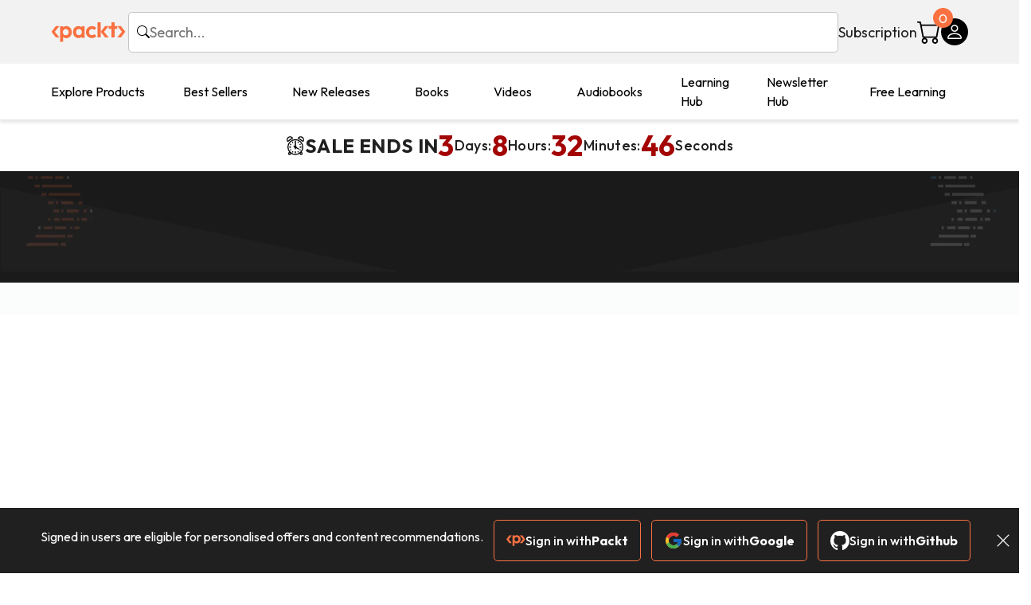

--- FILE ---
content_type: text/html; charset=UTF-8
request_url: https://www.packtpub.com/authors/andrew-mead
body_size: 6536
content:
<!DOCTYPE html>
<html lang="en" prefix="og: http://ogp.me/ns# fb: http://ogp.me/ns/fb# product: http://ogp.me/ns/product#">
<head>
    <meta charset="utf-8">
    <meta http-equiv="X-UA-Compatible" content="IE=edge">
    <meta name="viewport" content="width=device-width, initial-scale=1">
    <meta name="referrer" content="no-referrer-when-downgrade">
    <title>Andrew Mead</title>


<link href='https://fonts.googleapis.com/css?family=Montserrat&display=swap'>
<link href='https://fonts.googleapis.com/css2?family=Roboto+Mono:wght@500&display=swap'>
<link rel='preconnect' href='https://fonts.cdnfonts.com'>
<link rel="preconnect" href="https://www.googletagmanager.com">
<!-- CSRF Token -->
    <meta name="csrf-token" content="7GWdXWOWP97DW4RVbOYaI3xwp0dWDAP8vS7xf8Ay">
    <meta name="robots" content="index,follow">
            <link rel="canonical" href="https://www.packtpub.com/andrew-mead"/>
    
    <script>
        window.dataLayer = window.dataLayer || [];
            </script>
    <script>
        (function(w,d,s,l,i){w[l]=w[l]||[];w[l].push({'gtm.start': new Date().getTime(),event:'gtm.js'});
        var f=d.getElementsByTagName(s)[0], j=d.createElement(s),dl=l!='dataLayer'?'&l='+l:'';
        j.async=true;j.src= 'https://www.googletagmanager.com/gtm.js?id='+i+dl;f.parentNode.insertBefore(j,f);
        })(window,document,'script','dataLayer','GTM-KHLZ7JF');
    </script>

        <!-- Meta Tags -->
                    <meta  name="description"  content=""  />
            
        <!-- Open Graph Tags  -->
        <meta property="og:title" content="Our Authors">
        <meta property="og:description" content="Andrew Mead - A Full-stack Developer &amp; TeachernAndrew is a full-stack developer living in beautiful Philadelphia! He launched his first course in 2014 and had a...">
        <meta property="og:url" content="https://www.packtpub.com/andrew-mead">
        <meta property="og:image" content="https://static.packt-cdn.com/assets/images/packt-plus-meta-img.png">
        <meta property="og:image:secure_url" content="https://static.packt-cdn.com/assets/images/packt-plus-meta-img.png">
        <meta property="og:site_name" content="Packt">

        <!-- Twitter Card  -->
        <meta name="twitter:title" content="Our Authors">
        <meta name="twitter:description" content="Andrew Mead - A Full-stack Developer &amp; TeachernAndrew is a full-stack developer living in beautiful Philadelphia! He launched his first course in 2014 and had a...">
        <meta name="twitter:image" content="https://static.packt-cdn.com/assets/images/packt-plus-meta-img.png">
        <meta name="twitter:card" content="summary">
        <meta name="twitter:site" content="@PacktPub">
        <meta name="twitter:creator" content="@PacktPub">
    
                        <link  rel="image_src"  href="https://static.packt-cdn.com/assets/images/packt-plus-meta-img.png"  />
            
        <!-- Google Site Verification  -->
        <meta name="google-site-verification" content="CGEyu7dKgqkqBrxdainq9bY0WowOCMOdZ1nKVzzvYJg">
                <script>
            window.packtPubBaseUrl = "https://www.packtpub.com/en-us";
        </script>
    
    <link rel="preload" href="/js/packtplus_vue.js?id=b2ce22ba025cd41215fa97a157485aea" as="script" />
    <link rel="preload stylesheet" href="/css/bootstrap.css?id=70e7116f1caef46a1351d003fe2688c2" as="style">
    <link rel="preload stylesheet" href="/css/app.css?id=74fe852cb3b1b66621aaa33b8856463e" as="style">
    
            <link rel="icon" href="/favicon.ico" sizes="48x48" >
<link rel="icon" href="/favicon.svg" sizes="any" type="image/svg+xml">
<link rel="apple-touch-icon" href="/apple-touch-icon.png"/>
    <style>
        body {
            padding-top: 0px !important;
        }
    </style>
</head>
<script>
        function gtmPush() {
                    }
        addEventListener("load", gtmPush);
    </script>
    <noscript>
        <iframe
            src="https://www.googletagmanager.com/ns.html?id=GTM-KHLZ7JF"
            height="0"
            width="0"
            style="display:none;visibility:hidden"
        ></iframe>
    </noscript>
<header class="header-sticky header">
    <div class="rebuild-container header-wrapper">
        <a href="https://www.packtpub.com/en-us" class="header-logo-link">
            <img src="https://www.packtpub.com/rebuild/build/assets/packt-Dz-8EKdV.svg" alt="Packt"  class="header-logo">
        </a>
        <form class="search desktop"
    data-search="https://www.packtpub.com/api/rebuild/header/search"
    data-method="POST"
    action="https://www.packtpub.com/en-us/search"
>
    <img
    src="https://www.packtpub.com/rebuild/build/assets/search-BHSZlKFs.svg"
    class="svg-icon icon icon-2 search-box-icon"
    
    alt="Search icon"
/>
    <input
        type="text"
        name="q"
        class="search-input"
        placeholder="Search..."
        id="search"
        autocomplete="off"
    />
    
        
    <span class="loader d-none"></span>
    <img
    src="https://www.packtpub.com/rebuild/build/assets/close-BX_BCJyJ.svg"
    class="svg-icon search-close d-none"
    
    alt="Close icon"
/>
    <div class="search-results d-none scrollbar" id="results"></div>
</form>
<div class="header-search-mobile device">
    <img
    src="https://www.packtpub.com/rebuild/build/assets/search-BHSZlKFs.svg"
    class="svg-icon icon icon-2 search-box-icon mobile-search-icon"
    data-toggle="search, header-logo, header-actions, header-logo-link, mobile-search-close:d-none, mobile-search-icon:d-none" data-toggle-override="desktop"
    alt="Search icon"
/>
    <span
        class="mobile-search-close d-none"
        data-toggle="search, header-logo, header-actions, header-logo-link, mobile-search-close:d-none, mobile-search-icon:d-none"
        data-toggle-override="desktop"
    >
        CANCEL
    </span>
</div>

<script>
    window.searchIcon = "https:\/\/www.packtpub.com\/rebuild\/build\/assets\/search-BHSZlKFs.svg";
    window.countryCode = "us";
</script>
        <div class="header-actions">
            <a class="header-actions-link desktop"
                                    href="https://www.packtpub.com/en-us/subscribe"
                            >
                Subscription
            </a>
            <div class="header-cart">
    <span class="header-cart-count">
        0
    </span>
    <div class="header-cart-basket"
         data-dropdown-target="header-cart-dropdown"
    >
        <img
    src="https://www.packtpub.com/rebuild/build/assets/cart-DmoNpZZc.svg"
    class="svg-icon icon icon-5"
    
    alt="Cart icon"
/>
        <div
            class="header-dropdown-active header-dropdown-active-left"
            id="header-cart-dropdown"
            data-dropdown-target="header-cart-dropdown"
            data-analytics-type="view_cart"
            data-analytics-currency="USD"
        >
            <div class="header-dropdown-active-wrapper header-dropdown-active-wrapper-border">
                <div class="header-dropdown-active-header device">
                    <div class="header-dropdown-active-header-placeholder">
                        Your Cart
                        <span>(0 item)</span>
                    </div>
                    <img
    src="https://www.packtpub.com/rebuild/build/assets/close-BX_BCJyJ.svg"
    class="svg-icon icon icon-1"
    data-dropdown-target="header-cart-dropdown"
    alt="Close icon"
/>
                </div>
                <div
                    class="header-dropdown-active-body ">
                                            You have no products in your basket yet
                                                                                                                <div class="header-cart-discount">
                                <div class="header-cart-discount-toggle">
                                <span class="header-cart-discount-toggle-text">
                                                                            Save more on your purchases!
                                                                    </span>
                                    <span class="header-cart-discount-toggle-icon">
                                        <img
    src="https://www.packtpub.com/rebuild/build/assets/chevron-up-grey-CJySprCs.svg"
    class="svg-icon icon-2 toggle-icon rotated"
    
    alt="discount-offer-chevron-icon"
/>
                                    </span>
                                </div>
                                <div id="discountInfo" class="header-cart-discount-info">
                                                                            <div class="header-cart-discount-options-option">
                                            <input type="checkbox"
                                                   
                                                   disabled>
                                            <label>Buy 2 digital products and unlock $7.99 prices</label>
                                        </div>
                                                                            <div class="header-cart-discount-options-option">
                                            <input type="checkbox"
                                                   
                                                   disabled>
                                            <label>Buy 10 digital products and unlock $5.99 prices</label>
                                        </div>
                                    
                                    <span>
                                                                                     Savings automatically calculated. No voucher code required.
                                                                            </span>
                                </div>
                            </div>
                                            
                                                <div class="header-cart-dropdown-checkout">
                                <a class="rebuild-btn rebuild-btn-primary"
                                   href="https://www.packtpub.com/checkout" title="Checkout">
                                    Checkout
                                </a>
                            </div>
                        </div>
                </div>
            </div>
        </div>
    </div>
</div>
            <div class="header-user">
    <div class="header-user-account"
         data-dropdown-target="header-user-dropdown"
    >
                    <img
    src="https://www.packtpub.com/rebuild/build/assets/profile-RD2gMNMF.svg"
    class="svg-icon icon icon--light icon-4"
    
    alt="Profile icon"
/>
                <div class="header-dropdown-active " id="header-user-dropdown" data-dropdown-target="header-user-dropdown">
            <div class="header-dropdown-active-wrapper header-dropdown-active-wrapper-border">
                <div class="header-dropdown-active-header device">
                    <div class="header-dropdown-active-header-placeholder">Account</div>
                    <img
    src="https://www.packtpub.com/rebuild/build/assets/close-BX_BCJyJ.svg"
    class="svg-icon icon icon-4"
    data-dropdown-target="header-user-dropdown"
    alt="Close icon"
/>
                </div>
                <div class="header-dropdown-active-body">
                                            <div class="header-dropdown-active-body">
                            <a class="rebuild-btn rebuild-btn-primary" href="https://www.packtpub.com/login?returnUrl=https://www.packtpub.com/authors/andrew-mead">Sign in</a>
                            <span>New User? <a href="https://www.packtpub.com/register?returnUrl=https://www.packtpub.com/authors/andrew-mead">Create Account</a></span>
                        </div>
                                                                                <a href="https://www.packtpub.com/my-account/details" class="header-dropdown-active-footer-link">
                        Your Account</a>
                    <a href="https://www.packtpub.com/my-account/orders" class="header-dropdown-active-footer-link">
                        Your Orders
                    </a>
                    <div class="header-dropdown-active-footer-seperator"></div>
                                                        </div>
            </div>
        </div>
    </div>
    <div id="country-modal" class="rebuild-modal  d-none" data-has-errors="">
    <div class="rebuild-modal-content ">
        <div class="rebuild-modal-content-header">
            <h2 class="rebuild-modal-content-header-title">Change country</h2>
            <img
    src="https://www.packtpub.com/rebuild/build/assets/close-BX_BCJyJ.svg"
    class="svg-icon icon icon-4"
    data-modal-close="country-modal"
    alt="Modal Close icon"
/>
       </div>
        <div class="rebuild-modal-content-body scrollbar">
            <div class="header-countrypicker-body-wrapper">
    <div class="header-countrypicker-body-wrapper-input">
        <img
    src="https://www.packtpub.com/rebuild/build/assets/search-BHSZlKFs.svg"
    class="svg-icon icon-2"
    
    alt="Country selected"
/>
        <input type="text" placeholder="Search country" id="SearchCountry" data-search-input class="header-countrypicker-body-wrapper-input-input">
        <img
    src="https://www.packtpub.com/rebuild/build/assets/close-BX_BCJyJ.svg"
    class="svg-icon icon-2 d-none"
    data-search-input-cancel=""
    alt="Country selected"
/>
    </div>

    <div class="header-countrypicker-body-wrapper-result">
                                
        <a
            class="header-countrypicker-body-country active"
            href="https://www.packtpub.com/authors/andrew-mead?countryCode=us">
            <div class="header-countrypicker-body-country-flag">
                <img src="/images/countries/us.png" alt="country flag" loading="lazy">
                <span>United States</span>
                <div class="tick ">
                    <img
    src="https://www.packtpub.com/rebuild/build/assets/tick-CxqPKpDp.svg"
    class="svg-icon icon icon-2"
    
    alt="Country selected"
/>
                </div>

            </div>
        </a>
        
                                        
        <a
            class="header-countrypicker-body-country "
            href="https://www.packtpub.com/authors/andrew-mead?countryCode=gb">
            <div class="header-countrypicker-body-country-flag">
                <img src="/images/countries/gb.png" alt="country flag" loading="lazy">
                <span>Great Britain</span>
                <div class="tick ">
                    <img
    src="https://www.packtpub.com/rebuild/build/assets/tick-CxqPKpDp.svg"
    class="svg-icon icon icon-2"
    
    alt="Country selected"
/>
                </div>

            </div>
        </a>
        
                                        
        <a
            class="header-countrypicker-body-country "
            href="https://www.packtpub.com/authors/andrew-mead?countryCode=in">
            <div class="header-countrypicker-body-country-flag">
                <img src="/images/countries/india.png" alt="country flag" loading="lazy">
                <span>India</span>
                <div class="tick ">
                    <img
    src="https://www.packtpub.com/rebuild/build/assets/tick-CxqPKpDp.svg"
    class="svg-icon icon icon-2"
    
    alt="Country selected"
/>
                </div>

            </div>
        </a>
        
                                        
        <a
            class="header-countrypicker-body-country "
            href="https://www.packtpub.com/authors/andrew-mead?countryCode=de">
            <div class="header-countrypicker-body-country-flag">
                <img src="/images/countries/germany.png" alt="country flag" loading="lazy">
                <span>Germany</span>
                <div class="tick ">
                    <img
    src="https://www.packtpub.com/rebuild/build/assets/tick-CxqPKpDp.svg"
    class="svg-icon icon icon-2"
    
    alt="Country selected"
/>
                </div>

            </div>
        </a>
        
                                        
        <a
            class="header-countrypicker-body-country "
            href="https://www.packtpub.com/authors/andrew-mead?countryCode=fr">
            <div class="header-countrypicker-body-country-flag">
                <img src="/images/countries/france.png" alt="country flag" loading="lazy">
                <span>France</span>
                <div class="tick ">
                    <img
    src="https://www.packtpub.com/rebuild/build/assets/tick-CxqPKpDp.svg"
    class="svg-icon icon icon-2"
    
    alt="Country selected"
/>
                </div>

            </div>
        </a>
        
                                        
        <a
            class="header-countrypicker-body-country "
            href="https://www.packtpub.com/authors/andrew-mead?countryCode=ca">
            <div class="header-countrypicker-body-country-flag">
                <img src="/images/countries/canada.png" alt="country flag" loading="lazy">
                <span>Canada</span>
                <div class="tick ">
                    <img
    src="https://www.packtpub.com/rebuild/build/assets/tick-CxqPKpDp.svg"
    class="svg-icon icon icon-2"
    
    alt="Country selected"
/>
                </div>

            </div>
        </a>
        
                                        
        <a
            class="header-countrypicker-body-country "
            href="https://www.packtpub.com/authors/andrew-mead?countryCode=ru">
            <div class="header-countrypicker-body-country-flag">
                <img src="/images/countries/russia.png" alt="country flag" loading="lazy">
                <span>Russia</span>
                <div class="tick ">
                    <img
    src="https://www.packtpub.com/rebuild/build/assets/tick-CxqPKpDp.svg"
    class="svg-icon icon icon-2"
    
    alt="Country selected"
/>
                </div>

            </div>
        </a>
        
                                        
        <a
            class="header-countrypicker-body-country "
            href="https://www.packtpub.com/authors/andrew-mead?countryCode=es">
            <div class="header-countrypicker-body-country-flag">
                <img src="/images/countries/spain.png" alt="country flag" loading="lazy">
                <span>Spain</span>
                <div class="tick ">
                    <img
    src="https://www.packtpub.com/rebuild/build/assets/tick-CxqPKpDp.svg"
    class="svg-icon icon icon-2"
    
    alt="Country selected"
/>
                </div>

            </div>
        </a>
        
                                        
        <a
            class="header-countrypicker-body-country "
            href="https://www.packtpub.com/authors/andrew-mead?countryCode=br">
            <div class="header-countrypicker-body-country-flag">
                <img src="/images/countries/brazil.png" alt="country flag" loading="lazy">
                <span>Brazil</span>
                <div class="tick ">
                    <img
    src="https://www.packtpub.com/rebuild/build/assets/tick-CxqPKpDp.svg"
    class="svg-icon icon icon-2"
    
    alt="Country selected"
/>
                </div>

            </div>
        </a>
        
                                        
        <a
            class="header-countrypicker-body-country "
            href="https://www.packtpub.com/authors/andrew-mead?countryCode=au">
            <div class="header-countrypicker-body-country-flag">
                <img src="/images/countries/australia.png" alt="country flag" loading="lazy">
                <span>Australia</span>
                <div class="tick ">
                    <img
    src="https://www.packtpub.com/rebuild/build/assets/tick-CxqPKpDp.svg"
    class="svg-icon icon icon-2"
    
    alt="Country selected"
/>
                </div>

            </div>
        </a>
        
                <hr class="header-countrypicker-body-seprator">
                                        
        <a
            class="header-countrypicker-body-country "
            href="https://www.packtpub.com/authors/andrew-mead?countryCode=sg">
            <div class="header-countrypicker-body-country-flag">
                <img src="/images/countries/singapore.png" alt="country flag" loading="lazy">
                <span>Singapore</span>
                <div class="tick ">
                    <img
    src="https://www.packtpub.com/rebuild/build/assets/tick-CxqPKpDp.svg"
    class="svg-icon icon icon-2"
    
    alt="Country selected"
/>
                </div>

            </div>
        </a>
        
                                        
        <a
            class="header-countrypicker-body-country "
            href="https://www.packtpub.com/authors/andrew-mead?countryCode=ic">
            <div class="header-countrypicker-body-country-flag">
                <img src="https://cdn.packtpub.com/flag/f900347a-7f82-4722-b327-7ed5161ed2ce_Flag_of_the_Canary_Islands.png" alt="country flag" loading="lazy">
                <span>Canary Islands</span>
                <div class="tick ">
                    <img
    src="https://www.packtpub.com/rebuild/build/assets/tick-CxqPKpDp.svg"
    class="svg-icon icon icon-2"
    
    alt="Country selected"
/>
                </div>

            </div>
        </a>
        
                                        
        <a
            class="header-countrypicker-body-country "
            href="https://www.packtpub.com/authors/andrew-mead?countryCode=hu">
            <div class="header-countrypicker-body-country-flag">
                <img src="/images/countries/hungary.png" alt="country flag" loading="lazy">
                <span>Hungary</span>
                <div class="tick ">
                    <img
    src="https://www.packtpub.com/rebuild/build/assets/tick-CxqPKpDp.svg"
    class="svg-icon icon icon-2"
    
    alt="Country selected"
/>
                </div>

            </div>
        </a>
        
                                        
        <a
            class="header-countrypicker-body-country "
            href="https://www.packtpub.com/authors/andrew-mead?countryCode=ua">
            <div class="header-countrypicker-body-country-flag">
                <img src="/images/countries/ukraine.png" alt="country flag" loading="lazy">
                <span>Ukraine</span>
                <div class="tick ">
                    <img
    src="https://www.packtpub.com/rebuild/build/assets/tick-CxqPKpDp.svg"
    class="svg-icon icon icon-2"
    
    alt="Country selected"
/>
                </div>

            </div>
        </a>
        
                                        
        <a
            class="header-countrypicker-body-country "
            href="https://www.packtpub.com/authors/andrew-mead?countryCode=lu">
            <div class="header-countrypicker-body-country-flag">
                <img src="/images/countries/lux.png" alt="country flag" loading="lazy">
                <span>Luxembourg</span>
                <div class="tick ">
                    <img
    src="https://www.packtpub.com/rebuild/build/assets/tick-CxqPKpDp.svg"
    class="svg-icon icon icon-2"
    
    alt="Country selected"
/>
                </div>

            </div>
        </a>
        
                                        
        <a
            class="header-countrypicker-body-country "
            href="https://www.packtpub.com/authors/andrew-mead?countryCode=ee">
            <div class="header-countrypicker-body-country-flag">
                <img src="/images/countries/estonia.png" alt="country flag" loading="lazy">
                <span>Estonia</span>
                <div class="tick ">
                    <img
    src="https://www.packtpub.com/rebuild/build/assets/tick-CxqPKpDp.svg"
    class="svg-icon icon icon-2"
    
    alt="Country selected"
/>
                </div>

            </div>
        </a>
        
                                        
        <a
            class="header-countrypicker-body-country "
            href="https://www.packtpub.com/authors/andrew-mead?countryCode=lt">
            <div class="header-countrypicker-body-country-flag">
                <img src="/images/countries/lithuania.png" alt="country flag" loading="lazy">
                <span>Lithuania</span>
                <div class="tick ">
                    <img
    src="https://www.packtpub.com/rebuild/build/assets/tick-CxqPKpDp.svg"
    class="svg-icon icon icon-2"
    
    alt="Country selected"
/>
                </div>

            </div>
        </a>
        
                                        
        <a
            class="header-countrypicker-body-country "
            href="https://www.packtpub.com/authors/andrew-mead?countryCode=kr">
            <div class="header-countrypicker-body-country-flag">
                <img src="/images/countries/southkorea.png" alt="country flag" loading="lazy">
                <span>South Korea</span>
                <div class="tick ">
                    <img
    src="https://www.packtpub.com/rebuild/build/assets/tick-CxqPKpDp.svg"
    class="svg-icon icon icon-2"
    
    alt="Country selected"
/>
                </div>

            </div>
        </a>
        
                                        
        <a
            class="header-countrypicker-body-country "
            href="https://www.packtpub.com/authors/andrew-mead?countryCode=tr">
            <div class="header-countrypicker-body-country-flag">
                <img src="/images/countries/turkey.png" alt="country flag" loading="lazy">
                <span>Turkey</span>
                <div class="tick ">
                    <img
    src="https://www.packtpub.com/rebuild/build/assets/tick-CxqPKpDp.svg"
    class="svg-icon icon icon-2"
    
    alt="Country selected"
/>
                </div>

            </div>
        </a>
        
                                        
        <a
            class="header-countrypicker-body-country "
            href="https://www.packtpub.com/authors/andrew-mead?countryCode=ch">
            <div class="header-countrypicker-body-country-flag">
                <img src="/images/countries/switzerland.png" alt="country flag" loading="lazy">
                <span>Switzerland</span>
                <div class="tick ">
                    <img
    src="https://www.packtpub.com/rebuild/build/assets/tick-CxqPKpDp.svg"
    class="svg-icon icon icon-2"
    
    alt="Country selected"
/>
                </div>

            </div>
        </a>
        
                                        
        <a
            class="header-countrypicker-body-country "
            href="https://www.packtpub.com/authors/andrew-mead?countryCode=co">
            <div class="header-countrypicker-body-country-flag">
                <img src="/images/countries/colombia.png" alt="country flag" loading="lazy">
                <span>Colombia</span>
                <div class="tick ">
                    <img
    src="https://www.packtpub.com/rebuild/build/assets/tick-CxqPKpDp.svg"
    class="svg-icon icon icon-2"
    
    alt="Country selected"
/>
                </div>

            </div>
        </a>
        
                                        
        <a
            class="header-countrypicker-body-country "
            href="https://www.packtpub.com/authors/andrew-mead?countryCode=tw">
            <div class="header-countrypicker-body-country-flag">
                <img src="/images/countries/taiwan.png" alt="country flag" loading="lazy">
                <span>Taiwan</span>
                <div class="tick ">
                    <img
    src="https://www.packtpub.com/rebuild/build/assets/tick-CxqPKpDp.svg"
    class="svg-icon icon icon-2"
    
    alt="Country selected"
/>
                </div>

            </div>
        </a>
        
                                        
        <a
            class="header-countrypicker-body-country "
            href="https://www.packtpub.com/authors/andrew-mead?countryCode=cl">
            <div class="header-countrypicker-body-country-flag">
                <img src="/images/countries/chile.png" alt="country flag" loading="lazy">
                <span>Chile</span>
                <div class="tick ">
                    <img
    src="https://www.packtpub.com/rebuild/build/assets/tick-CxqPKpDp.svg"
    class="svg-icon icon icon-2"
    
    alt="Country selected"
/>
                </div>

            </div>
        </a>
        
                                        
        <a
            class="header-countrypicker-body-country "
            href="https://www.packtpub.com/authors/andrew-mead?countryCode=no">
            <div class="header-countrypicker-body-country-flag">
                <img src="/images/countries/norway.png" alt="country flag" loading="lazy">
                <span>Norway</span>
                <div class="tick ">
                    <img
    src="https://www.packtpub.com/rebuild/build/assets/tick-CxqPKpDp.svg"
    class="svg-icon icon icon-2"
    
    alt="Country selected"
/>
                </div>

            </div>
        </a>
        
                                        
        <a
            class="header-countrypicker-body-country "
            href="https://www.packtpub.com/authors/andrew-mead?countryCode=ec">
            <div class="header-countrypicker-body-country-flag">
                <img src="/images/countries/ecuador.png" alt="country flag" loading="lazy">
                <span>Ecuador</span>
                <div class="tick ">
                    <img
    src="https://www.packtpub.com/rebuild/build/assets/tick-CxqPKpDp.svg"
    class="svg-icon icon icon-2"
    
    alt="Country selected"
/>
                </div>

            </div>
        </a>
        
                                        
        <a
            class="header-countrypicker-body-country "
            href="https://www.packtpub.com/authors/andrew-mead?countryCode=id">
            <div class="header-countrypicker-body-country-flag">
                <img src="/images/countries/indonesia.png" alt="country flag" loading="lazy">
                <span>Indonesia</span>
                <div class="tick ">
                    <img
    src="https://www.packtpub.com/rebuild/build/assets/tick-CxqPKpDp.svg"
    class="svg-icon icon icon-2"
    
    alt="Country selected"
/>
                </div>

            </div>
        </a>
        
                                        
        <a
            class="header-countrypicker-body-country "
            href="https://www.packtpub.com/authors/andrew-mead?countryCode=nz">
            <div class="header-countrypicker-body-country-flag">
                <img src="/images/countries/newzealand.png" alt="country flag" loading="lazy">
                <span>New Zealand</span>
                <div class="tick ">
                    <img
    src="https://www.packtpub.com/rebuild/build/assets/tick-CxqPKpDp.svg"
    class="svg-icon icon icon-2"
    
    alt="Country selected"
/>
                </div>

            </div>
        </a>
        
                                        
        <a
            class="header-countrypicker-body-country "
            href="https://www.packtpub.com/authors/andrew-mead?countryCode=cy">
            <div class="header-countrypicker-body-country-flag">
                <img src="/images/countries/cyprus.png" alt="country flag" loading="lazy">
                <span>Cyprus</span>
                <div class="tick ">
                    <img
    src="https://www.packtpub.com/rebuild/build/assets/tick-CxqPKpDp.svg"
    class="svg-icon icon icon-2"
    
    alt="Country selected"
/>
                </div>

            </div>
        </a>
        
                                        
        <a
            class="header-countrypicker-body-country "
            href="https://www.packtpub.com/authors/andrew-mead?countryCode=dk">
            <div class="header-countrypicker-body-country-flag">
                <img src="/images/countries/denmark.png" alt="country flag" loading="lazy">
                <span>Denmark</span>
                <div class="tick ">
                    <img
    src="https://www.packtpub.com/rebuild/build/assets/tick-CxqPKpDp.svg"
    class="svg-icon icon icon-2"
    
    alt="Country selected"
/>
                </div>

            </div>
        </a>
        
                                        
        <a
            class="header-countrypicker-body-country "
            href="https://www.packtpub.com/authors/andrew-mead?countryCode=fi">
            <div class="header-countrypicker-body-country-flag">
                <img src="/images/countries/finland.png" alt="country flag" loading="lazy">
                <span>Finland</span>
                <div class="tick ">
                    <img
    src="https://www.packtpub.com/rebuild/build/assets/tick-CxqPKpDp.svg"
    class="svg-icon icon icon-2"
    
    alt="Country selected"
/>
                </div>

            </div>
        </a>
        
                                        
        <a
            class="header-countrypicker-body-country "
            href="https://www.packtpub.com/authors/andrew-mead?countryCode=pl">
            <div class="header-countrypicker-body-country-flag">
                <img src="/images/countries/poland.png" alt="country flag" loading="lazy">
                <span>Poland</span>
                <div class="tick ">
                    <img
    src="https://www.packtpub.com/rebuild/build/assets/tick-CxqPKpDp.svg"
    class="svg-icon icon icon-2"
    
    alt="Country selected"
/>
                </div>

            </div>
        </a>
        
                                        
        <a
            class="header-countrypicker-body-country "
            href="https://www.packtpub.com/authors/andrew-mead?countryCode=mt">
            <div class="header-countrypicker-body-country-flag">
                <img src="/images/countries/malta.png" alt="country flag" loading="lazy">
                <span>Malta</span>
                <div class="tick ">
                    <img
    src="https://www.packtpub.com/rebuild/build/assets/tick-CxqPKpDp.svg"
    class="svg-icon icon icon-2"
    
    alt="Country selected"
/>
                </div>

            </div>
        </a>
        
                                        
        <a
            class="header-countrypicker-body-country "
            href="https://www.packtpub.com/authors/andrew-mead?countryCode=cz">
            <div class="header-countrypicker-body-country-flag">
                <img src="/images/countries/czech.png" alt="country flag" loading="lazy">
                <span>Czechia</span>
                <div class="tick ">
                    <img
    src="https://www.packtpub.com/rebuild/build/assets/tick-CxqPKpDp.svg"
    class="svg-icon icon icon-2"
    
    alt="Country selected"
/>
                </div>

            </div>
        </a>
        
                                        
        <a
            class="header-countrypicker-body-country "
            href="https://www.packtpub.com/authors/andrew-mead?countryCode=at">
            <div class="header-countrypicker-body-country-flag">
                <img src="/images/countries/austria.png" alt="country flag" loading="lazy">
                <span>Austria</span>
                <div class="tick ">
                    <img
    src="https://www.packtpub.com/rebuild/build/assets/tick-CxqPKpDp.svg"
    class="svg-icon icon icon-2"
    
    alt="Country selected"
/>
                </div>

            </div>
        </a>
        
                                        
        <a
            class="header-countrypicker-body-country "
            href="https://www.packtpub.com/authors/andrew-mead?countryCode=se">
            <div class="header-countrypicker-body-country-flag">
                <img src="/images/countries/sweden.png" alt="country flag" loading="lazy">
                <span>Sweden</span>
                <div class="tick ">
                    <img
    src="https://www.packtpub.com/rebuild/build/assets/tick-CxqPKpDp.svg"
    class="svg-icon icon icon-2"
    
    alt="Country selected"
/>
                </div>

            </div>
        </a>
        
                                        
        <a
            class="header-countrypicker-body-country "
            href="https://www.packtpub.com/authors/andrew-mead?countryCode=it">
            <div class="header-countrypicker-body-country-flag">
                <img src="/images/countries/italy.png" alt="country flag" loading="lazy">
                <span>Italy</span>
                <div class="tick ">
                    <img
    src="https://www.packtpub.com/rebuild/build/assets/tick-CxqPKpDp.svg"
    class="svg-icon icon icon-2"
    
    alt="Country selected"
/>
                </div>

            </div>
        </a>
        
                                        
        <a
            class="header-countrypicker-body-country "
            href="https://www.packtpub.com/authors/andrew-mead?countryCode=eg">
            <div class="header-countrypicker-body-country-flag">
                <img src="/images/countries/egypt.png" alt="country flag" loading="lazy">
                <span>Egypt
</span>
                <div class="tick ">
                    <img
    src="https://www.packtpub.com/rebuild/build/assets/tick-CxqPKpDp.svg"
    class="svg-icon icon icon-2"
    
    alt="Country selected"
/>
                </div>

            </div>
        </a>
        
                                        
        <a
            class="header-countrypicker-body-country "
            href="https://www.packtpub.com/authors/andrew-mead?countryCode=be">
            <div class="header-countrypicker-body-country-flag">
                <img src="/images/countries/belgium.png" alt="country flag" loading="lazy">
                <span>Belgium</span>
                <div class="tick ">
                    <img
    src="https://www.packtpub.com/rebuild/build/assets/tick-CxqPKpDp.svg"
    class="svg-icon icon icon-2"
    
    alt="Country selected"
/>
                </div>

            </div>
        </a>
        
                                        
        <a
            class="header-countrypicker-body-country "
            href="https://www.packtpub.com/authors/andrew-mead?countryCode=pt">
            <div class="header-countrypicker-body-country-flag">
                <img src="/images/countries/portugal.png" alt="country flag" loading="lazy">
                <span>Portugal</span>
                <div class="tick ">
                    <img
    src="https://www.packtpub.com/rebuild/build/assets/tick-CxqPKpDp.svg"
    class="svg-icon icon icon-2"
    
    alt="Country selected"
/>
                </div>

            </div>
        </a>
        
                                        
        <a
            class="header-countrypicker-body-country "
            href="https://www.packtpub.com/authors/andrew-mead?countryCode=si">
            <div class="header-countrypicker-body-country-flag">
                <img src="/images/countries/slovenia.png" alt="country flag" loading="lazy">
                <span>Slovenia</span>
                <div class="tick ">
                    <img
    src="https://www.packtpub.com/rebuild/build/assets/tick-CxqPKpDp.svg"
    class="svg-icon icon icon-2"
    
    alt="Country selected"
/>
                </div>

            </div>
        </a>
        
                                        
        <a
            class="header-countrypicker-body-country "
            href="https://www.packtpub.com/authors/andrew-mead?countryCode=ie">
            <div class="header-countrypicker-body-country-flag">
                <img src="/images/countries/ireland.png" alt="country flag" loading="lazy">
                <span>Ireland</span>
                <div class="tick ">
                    <img
    src="https://www.packtpub.com/rebuild/build/assets/tick-CxqPKpDp.svg"
    class="svg-icon icon icon-2"
    
    alt="Country selected"
/>
                </div>

            </div>
        </a>
        
                                        
        <a
            class="header-countrypicker-body-country "
            href="https://www.packtpub.com/authors/andrew-mead?countryCode=ro">
            <div class="header-countrypicker-body-country-flag">
                <img src="/images/countries/romania.png" alt="country flag" loading="lazy">
                <span>Romania</span>
                <div class="tick ">
                    <img
    src="https://www.packtpub.com/rebuild/build/assets/tick-CxqPKpDp.svg"
    class="svg-icon icon icon-2"
    
    alt="Country selected"
/>
                </div>

            </div>
        </a>
        
                                        
        <a
            class="header-countrypicker-body-country "
            href="https://www.packtpub.com/authors/andrew-mead?countryCode=gr">
            <div class="header-countrypicker-body-country-flag">
                <img src="/images/countries/greece.png" alt="country flag" loading="lazy">
                <span>Greece</span>
                <div class="tick ">
                    <img
    src="https://www.packtpub.com/rebuild/build/assets/tick-CxqPKpDp.svg"
    class="svg-icon icon icon-2"
    
    alt="Country selected"
/>
                </div>

            </div>
        </a>
        
                                        
        <a
            class="header-countrypicker-body-country "
            href="https://www.packtpub.com/authors/andrew-mead?countryCode=ar">
            <div class="header-countrypicker-body-country-flag">
                <img src="/images/countries/argentina.png" alt="country flag" loading="lazy">
                <span>Argentina</span>
                <div class="tick ">
                    <img
    src="https://www.packtpub.com/rebuild/build/assets/tick-CxqPKpDp.svg"
    class="svg-icon icon icon-2"
    
    alt="Country selected"
/>
                </div>

            </div>
        </a>
        
                                        
        <a
            class="header-countrypicker-body-country "
            href="https://www.packtpub.com/authors/andrew-mead?countryCode=nl">
            <div class="header-countrypicker-body-country-flag">
                <img src="/images/countries/netherlands.png" alt="country flag" loading="lazy">
                <span>Netherlands</span>
                <div class="tick ">
                    <img
    src="https://www.packtpub.com/rebuild/build/assets/tick-CxqPKpDp.svg"
    class="svg-icon icon icon-2"
    
    alt="Country selected"
/>
                </div>

            </div>
        </a>
        
                                        
        <a
            class="header-countrypicker-body-country "
            href="https://www.packtpub.com/authors/andrew-mead?countryCode=bg">
            <div class="header-countrypicker-body-country-flag">
                <img src="https://cdn.packtpub.com/flag/004da5c4-583f-4e69-a0a8-0e999f350f90_128px-Flag_of_Bulgaria.png" alt="country flag" loading="lazy">
                <span>Bulgaria</span>
                <div class="tick ">
                    <img
    src="https://www.packtpub.com/rebuild/build/assets/tick-CxqPKpDp.svg"
    class="svg-icon icon icon-2"
    
    alt="Country selected"
/>
                </div>

            </div>
        </a>
        
                                        
        <a
            class="header-countrypicker-body-country "
            href="https://www.packtpub.com/authors/andrew-mead?countryCode=lv">
            <div class="header-countrypicker-body-country-flag">
                <img src="/images/countries/latvia.png" alt="country flag" loading="lazy">
                <span>Latvia</span>
                <div class="tick ">
                    <img
    src="https://www.packtpub.com/rebuild/build/assets/tick-CxqPKpDp.svg"
    class="svg-icon icon icon-2"
    
    alt="Country selected"
/>
                </div>

            </div>
        </a>
        
                                        
        <a
            class="header-countrypicker-body-country "
            href="https://www.packtpub.com/authors/andrew-mead?countryCode=za">
            <div class="header-countrypicker-body-country-flag">
                <img src="/images/countries/southafrica.png" alt="country flag" loading="lazy">
                <span>South Africa</span>
                <div class="tick ">
                    <img
    src="https://www.packtpub.com/rebuild/build/assets/tick-CxqPKpDp.svg"
    class="svg-icon icon icon-2"
    
    alt="Country selected"
/>
                </div>

            </div>
        </a>
        
                                        
        <a
            class="header-countrypicker-body-country "
            href="https://www.packtpub.com/authors/andrew-mead?countryCode=my">
            <div class="header-countrypicker-body-country-flag">
                <img src="/images/countries/malaysia.png" alt="country flag" loading="lazy">
                <span>Malaysia</span>
                <div class="tick ">
                    <img
    src="https://www.packtpub.com/rebuild/build/assets/tick-CxqPKpDp.svg"
    class="svg-icon icon icon-2"
    
    alt="Country selected"
/>
                </div>

            </div>
        </a>
        
                                        
        <a
            class="header-countrypicker-body-country "
            href="https://www.packtpub.com/authors/andrew-mead?countryCode=jp">
            <div class="header-countrypicker-body-country-flag">
                <img src="/images/countries/japan.png" alt="country flag" loading="lazy">
                <span>Japan</span>
                <div class="tick ">
                    <img
    src="https://www.packtpub.com/rebuild/build/assets/tick-CxqPKpDp.svg"
    class="svg-icon icon icon-2"
    
    alt="Country selected"
/>
                </div>

            </div>
        </a>
        
                                        
        <a
            class="header-countrypicker-body-country "
            href="https://www.packtpub.com/authors/andrew-mead?countryCode=sk">
            <div class="header-countrypicker-body-country-flag">
                <img src="/images/countries/slovakia.png" alt="country flag" loading="lazy">
                <span>Slovakia</span>
                <div class="tick ">
                    <img
    src="https://www.packtpub.com/rebuild/build/assets/tick-CxqPKpDp.svg"
    class="svg-icon icon icon-2"
    
    alt="Country selected"
/>
                </div>

            </div>
        </a>
        
                                        
        <a
            class="header-countrypicker-body-country "
            href="https://www.packtpub.com/authors/andrew-mead?countryCode=ph">
            <div class="header-countrypicker-body-country-flag">
                <img src="/images/countries/philippines.png" alt="country flag" loading="lazy">
                <span>Philippines</span>
                <div class="tick ">
                    <img
    src="https://www.packtpub.com/rebuild/build/assets/tick-CxqPKpDp.svg"
    class="svg-icon icon icon-2"
    
    alt="Country selected"
/>
                </div>

            </div>
        </a>
        
                                        
        <a
            class="header-countrypicker-body-country "
            href="https://www.packtpub.com/authors/andrew-mead?countryCode=mx">
            <div class="header-countrypicker-body-country-flag">
                <img src="/images/countries/mexico.png" alt="country flag" loading="lazy">
                <span>Mexico</span>
                <div class="tick ">
                    <img
    src="https://www.packtpub.com/rebuild/build/assets/tick-CxqPKpDp.svg"
    class="svg-icon icon icon-2"
    
    alt="Country selected"
/>
                </div>

            </div>
        </a>
        
                                        
        <a
            class="header-countrypicker-body-country "
            href="https://www.packtpub.com/authors/andrew-mead?countryCode=th">
            <div class="header-countrypicker-body-country-flag">
                <img src="/images/countries/thailand.png" alt="country flag" loading="lazy">
                <span>Thailand</span>
                <div class="tick ">
                    <img
    src="https://www.packtpub.com/rebuild/build/assets/tick-CxqPKpDp.svg"
    class="svg-icon icon icon-2"
    
    alt="Country selected"
/>
                </div>

            </div>
        </a>
        
                    </div>
</div>
        </div>
            </div>
</div>
</div>
        </div>
    </div>
    <div class="rebuild-container header-submenu">
    <div class="rebuild-horizontal-scroll ">
        <img
    src="https://www.packtpub.com/rebuild/build/assets/arrow-left-O2MWvx1q.svg"
    class="svg-icon icon icon-2 device"
    data-horizontal-scroll="left"
    alt="Arrow left icon"
/>
        <div class="rebuild-horizontal-scroll-body">
            <div class="header-submenu-items">
                                                            <div
                            class="header-submenu-items-item mega-header-item"
                            data-toggle="header-overlay-bottom"
                            data-header-menu-toggle="0"
                        >
                            Explore Products
                            <div class="caret"></div>
                            <div id="dropdown-menu-container-0"></div>
                        </div>
                                                                                <div
                            class="header-submenu-items-item mega-header-item"
                            data-toggle="header-overlay-bottom"
                            data-header-menu-toggle="1"
                        >
                            Best Sellers
                            <div class="caret"></div>
                            <div id="dropdown-menu-container-1"></div>
                        </div>
                                                                                <div
                            class="header-submenu-items-item mega-header-item"
                            data-toggle="header-overlay-bottom"
                            data-header-menu-toggle="2"
                        >
                            New Releases
                            <div class="caret"></div>
                            <div id="dropdown-menu-container-2"></div>
                        </div>
                                                                                <div
                            class="header-submenu-items-item mega-header-item"
                            data-toggle="header-overlay-bottom"
                            data-header-menu-toggle="3"
                        >
                            Books
                            <div class="caret"></div>
                            <div id="dropdown-menu-container-3"></div>
                        </div>
                                                                                <div
                            class="header-submenu-items-item mega-header-item"
                            data-toggle="header-overlay-bottom"
                            data-header-menu-toggle="4"
                        >
                            Videos
                            <div class="caret"></div>
                            <div id="dropdown-menu-container-4"></div>
                        </div>
                                                                                <div
                            class="header-submenu-items-item mega-header-item"
                            data-toggle="header-overlay-bottom"
                            data-header-menu-toggle="5"
                        >
                            Audiobooks
                            <div class="caret"></div>
                            <div id="dropdown-menu-container-5"></div>
                        </div>
                                                                                <a href="https://www.packtpub.com/en-us/learning" class="header-submenu-items-link ">
                            <div>
                                Learning Hub
                            </div>
                        </a>
                                                                                <a href="https://www.packtpub.com/en-us/newsletters" class="header-submenu-items-link ">
                            <div>
                                Newsletter Hub
                            </div>
                        </a>
                                                                                <div
                            class="header-submenu-items-item"
                            data-toggle="header-overlay-bottom"
                            data-header-menu-toggle="8"
                        >
                            Free Learning
                            <div class="caret"></div>
                            <div id="dropdown-menu-container-8"></div>
                        </div>
                                                </div>
        </div>
        <img
    src="https://www.packtpub.com/rebuild/build/assets/arrow-right-eT5j42si.svg"
    class="svg-icon icon icon-2 device"
    data-horizontal-scroll="right"
    alt="Arrow right icon"
/>
    </div>
</div>

<script>
    window.closeIcon = "https:\/\/www.packtpub.com\/rebuild\/build\/assets\/close-BX_BCJyJ.svg";
    window.menuDropdownCloseIcon = "https:\/\/www.packtpub.com\/rebuild\/build\/assets\/chevron-right-C0prWw9V.svg";
    window.menuDropdownOpenIcon = "https:\/\/www.packtpub.com\/rebuild\/build\/assets\/chevron-open-BfCjy_al.svg";
    window.darkGreenCheck = "https:\/\/www.packtpub.com\/rebuild\/build\/assets\/dark-green-check-YYIdoQDl.svg";
    window.viewMoreUrl = "https://www.packtpub.com/en-us/data";
</script>
    
            <div 
    id="campaign-count-down-container"
    class="timer-count-down-container  d-none">

    <div class="timer-countdown-text">
    <img src="https://www.packtpub.com/rebuild/build/assets/timer-DVqyXBUW.svg" alt="timer"  class="icon icon-4">
        <span class="text">SALE ENDS IN</span>
    </div>
    <div class="timer-countdown-value">
        <div class="section ">
            <span id="days" class="text">0</span>
            <span class="days-text">Days</span>
        </div>
        <div class="">
            <span class="days-text">:</span>
        </div>
        <div class="section">
            <span id="hours" class="text">00</span>
            <span class="days-text" >Hours</span>
        </div>
        <div class="">
            <span class="days-text">:</span>
        </div>
        <div class="section">
            <span id="minutes" class="text">00</span>
            <span class="days-text" >Minutes</span>
        </div>
        <div class="">
            <span class="days-text">:</span>
        </div>
        <div class="section">
            <span id="seconds" class="text">00</span>
            <span class="days-text" >Seconds</span>
        </div>
    </div>
</div>
<script>
window.countDownConfiguration = {
    isShowTimer: true,
    countDownDetails: {"is_active":true,"start_date":"2025-12-15T12:57:59Z","end_date":"2026-01-20T23:59:59Z"}    
}
</script>
        
    <div class="header-overlay header-overlay-top home  d-none"></div>
    <div class="header-overlay header-overlay-bottom d-none"></div>
</header>
<div id="app" >
    <div class="container-fluid p-0 m-0">
                   
               <authour-product-page></authour-product-page>
               <footer class="footer">
            <div class="footer-topics-wrapper rebuild-container">
    <div class="rebuild-horizontal-scroll ">
        <img
    src="https://www.packtpub.com/rebuild/build/assets/arrow-left-O2MWvx1q.svg"
    class="svg-icon icon icon-2 device"
    data-horizontal-scroll="left"
    alt="Arrow left icon"
/>
        <div class="rebuild-horizontal-scroll-body">
            <div class="footer-topics">
                                    <a href="https://www.packtpub.com/en-us/data/concept/machine-learning"
                       title="data/concept/machine-learning" class="footer-topics-topic">
                        Machine Learning
                    </a>
                                    <a href="https://www.packtpub.com/en-us/cloud-and-networking/tool/kubernetes"
                       title="cloud-and-networking/tool/kubernetes" class="footer-topics-topic">
                        Kubernetes
                    </a>
                                    <a href="https://www.packtpub.com/en-us/web-development/tool/react"
                       title="web-development/tool/react" class="footer-topics-topic">
                        React
                    </a>
                                    <a href="https://www.packtpub.com/en-us/data/language/python"
                       title="data/language/python" class="footer-topics-topic">
                        Python
                    </a>
                                    <a href="https://www.packtpub.com/en-us/security/concept/cybersecurity"
                       title="security/concept/cybersecurity" class="footer-topics-topic">
                        Cybersecurity
                    </a>
                                    <a href="https://www.packtpub.com/en-us/game-development/tool/unity"
                       title="game-development/tool/unity" class="footer-topics-topic">
                        Unity Game Development
                    </a>
                                    <a href="https://www.packtpub.com/en-us/data/concept/business-intelligence"
                       title="data/concept/business-intelligence" class="footer-topics-topic">
                        Power BI
                    </a>
                                    <a href="https://www.packtpub.com/en-us/cloud-and-networking/tool/azure"
                       title="cloud-and-networking/tool/azure" class="footer-topics-topic">
                        Azure
                    </a>
                                    <a href="https://www.packtpub.com/en-us/web-development"
                       title="web-development" class="footer-topics-topic">
                        Web Development
                    </a>
                            </div>
        </div>
        <img
    src="https://www.packtpub.com/rebuild/build/assets/arrow-right-eT5j42si.svg"
    class="svg-icon icon icon-2 device"
    data-horizontal-scroll="right"
    alt="Arrow right icon"
/>
    </div>
</div>
        <div class="rebuild-container footer-menu">
                    <div class="footer-menu-item">
                <span class="footer-menu-item-title">Legal</span>
                <div class="footer-menu-item-items">
                                                                    <a href="https://www.packtpub.com/en-us/help/terms-and-conditions"
                           class="footer-menu-item-items-link">Terms and Conditions</a>
                                                                                            <a href="https://www.packtpub.com/en-us/help/privacy-policy"
                           class="footer-menu-item-items-link">Privacy Policy</a>
                                                                                            <a href="https://www.packtpub.com/en-us/help/cookie-policy"
                           class="footer-menu-item-items-link">Cookie Policy</a>
                                                                                            <a href="https://www.packtpub.com/en-us/help/shipping-policy"
                           class="footer-menu-item-items-link">Shipping Policy</a>
                                                                                            <a href="https://www.packtpub.com/en-us/help/cancellation-policy"
                           class="footer-menu-item-items-link">Cancellation Policy</a>
                                                                                            <a href="https://www.packtpub.com/en-us/help/returns-policy"
                           class="footer-menu-item-items-link">Return Policy</a>
                                                            </div>
            </div>
                    <div class="footer-menu-item">
                <span class="footer-menu-item-title">Support</span>
                <div class="footer-menu-item-items">
                                                                    <a href="https://www.packtpub.com/en-us/help/faqs"
                           class="footer-menu-item-items-link">Help</a>
                                                                                            <a href="https://www.packtpub.com/en-us/help/contact"
                           class="footer-menu-item-items-link">Contact Us</a>
                                                            </div>
            </div>
                    <div class="footer-menu-item">
                <span class="footer-menu-item-title">Business</span>
                <div class="footer-menu-item-items">
                                                                    <a href="https://partnerships.packt.com/"
                           class="footer-menu-item-items-link">Partnerships</a>
                                                                                                <div class="footer-menu-item-items-ident">
                                                                    <a href="https://partnerships.packt.com/sponsored-ebooks/"
                                        class="footer-menu-item-items-link">
                                        Sponsored eBooks
                                    </a>
                                                                    <a href="https://partnerships.packt.com/ebooks-white-papers/"
                                        class="footer-menu-item-items-link">
                                        Custom eBooks
                                    </a>
                                                            </div>
                                                                                            <a href="https://apply.workable.com/packtpublishing/?lng=en"
                           class="footer-menu-item-items-link">Careers</a>
                                                                                            <a href="https://china.packtpub.com/"
                           class="footer-menu-item-items-link">Packt China</a>
                                                                                            <a href="https://partnerships.packt.com/contributors/"
                           class="footer-menu-item-items-link">Become an author</a>
                                                            </div>
            </div>
                    <div class="footer-menu-item">
                <span class="footer-menu-item-title">Packt+ Membership</span>
                <div class="footer-menu-item-items">
                                                                    <a href="https://www.packtpub.com/en-us/subscribe"
                           class="footer-menu-item-items-link">Subscription</a>
                                                                                            <a href="https://www.packtpub.com/datapro"
                           class="footer-menu-item-items-link">DataPro</a>
                                                                                            <a href="https://www.packtpub.com/secpro"
                           class="footer-menu-item-items-link">SecPro</a>
                                                            </div>
            </div>
            </div>
            <div class="rebuild-container footer-bottom">
                <div class="footer-bottom-info">
                <span>
                    Company Address: Packt Publishing Ltd, Grosvenor House, 11 St Paul&#039;s Square, Birmingham, B3 1RB
                </span>
            <span> &copy; 2026 Packt Publishing Limited All Rights Reserved </span>
        </div>
    </div>
    <div id="cookieConsent" data-analytics-type="prompts">
    <div class="transparent-background">
        <div class="cookie-consent-section">
                                                                <div class="login-section cookie-content" id="login-section">
                    <img
    src="https://www.packtpub.com/rebuild/build/assets/cross-light-weight-CH6EwyM1.svg"
    class="svg-icon icon-3 close-btn "
    data-cookie-consent-login-close=""
    alt="Close icon"
/>
                    <div class="p-bottom">
                        <p>Signed in users are eligible for personalised offers and content recommendations.</p>
                    </div>
                    <div class="login-button">
                        <a href="https://www.packtpub.com/login">
                            <button class="rebuild-btn-generic rebuild-btn-login-link">
                                <img
    src="https://www.packtpub.com/rebuild/build/assets/packt-logo-J9SE_Iln.svg"
    class="svg-icon icon-4"
    
    alt="Country selected"
/>
                                Sign in with <span>Packt</span></button>
                        </a>
                        <a href="https://www.packtpub.com/login">
                            <button class="rebuild-btn-generic rebuild-btn-login-link">
                                <img
    src="https://www.packtpub.com/rebuild/build/assets/google-DuSu4lgK.svg"
    class="svg-icon icon-4"
    
    alt="Google"
/>
                                Sign in with <span>Google</span>
                            </button>
                        </a>
                        <a href="https://www.packtpub.com/login">
                            <button class="rebuild-btn-generic rebuild-btn-login-link rebuild-btn-github">
                                <img
    src="https://www.packtpub.com/rebuild/build/assets/github-mark-white-BjP5UYm2.svg"
    class="svg-icon icon-4"
    
    alt="Github"
/>
                                Sign in with <span>Github</span>
                            </button>
                        </a>
                    </div>
                </div>
                    </div>
    </div>
</div>

</footer>
            </div>
</div>
<script>
    function getJavascriptEnv(key) {
        const envs = {"ADD_TO_CART_FEATURE_ENABLE":true,"FRONTEND_CACHE_EMBARGO_TIME":"2024-05-06T08:03:12Z","COOKIE_CONSENT_FEATURE_ENABLE":true,"NEW_COOKIE_CONSENT_FEATURE_ENABLE":false,"DOLLAR_5":{"DISCOUNT_BANNER":true,"START_DATE":"2024-02-26T00:00:00Z","END_DATE":"2024-02-29T23:59:59Z","TIMER_START_HOURS":72},"NEW_HOME_PAGE":{"SUBS_USER":["header-section","our-partners","features-section","first-freetrial","expert-reading-lists","testimonial-section","popular-products","faqs-section"],"NON_SUBS_USER":["offer-discount-section","header-section","our-partners","topic-headers","features-section","first-freetrial","expert-reading-lists","testimonial-section","popular-products","pricing-section","faqs-section"]},"LOGO_LINK":{"SUBS_USER":false,"NON_SUBS_USER":"https:\/\/www.packtpub.com\/"},"NEW_CHECKOUT":{"EXPRESS_ELEMENT_ENABLE":false},"MINI_LIBRARY":{"deafult":"product_type:\u0027Video\u0027 OR product_type:\u0027Book\u0027 OR product_type:\u0027Book + AI Assistant\u0027 OR product_type:\u0027Project\u0027 OR product_type:\u0027Audiobook\u0027 OR product_type:\u0027exam trainer\u0027 OR product_type:\u0027Learning Path\u0027 OR product_type:\u0027Expert Reading Lists\u0027","minilibrary":"product_type:\u0027Video\u0027 OR product_type:\u0027Book\u0027 OR product_type:\u0027Project\u0027 OR product_type:\u0027exam trainer\u0027 OR product_type:\u0027Learning Path\u0027 OR product_type:\u0027Expert Reading Lists\u0027"},"DOLLAR_10_COUNTDOWN":{"is_active":true,"start_date":"2025-12-15T12:57:59Z","end_date":"2026-01-20T23:59:59Z"},"isAlgoliaDiscountCronRunning":false};
        return envs[key] || false;
    }
</script>

<script src="/js/packtplus_vue.js?id=b2ce22ba025cd41215fa97a157485aea"></script>
<script type="module" src="https://www.packtpub.com/rebuild/build/assets/app-CuMmNZwT.js"></script>


--- FILE ---
content_type: text/html; charset=utf-8
request_url: https://www.google.com/recaptcha/api2/anchor?ar=1&k=6LeAHSgUAAAAAKsn5jo6RUSTLVxGNYyuvUcLMe0_&co=aHR0cHM6Ly93d3cucGFja3RwdWIuY29tOjQ0Mw..&hl=en&v=PoyoqOPhxBO7pBk68S4YbpHZ&size=invisible&anchor-ms=20000&execute-ms=30000&cb=dr846ih2mz90
body_size: 49264
content:
<!DOCTYPE HTML><html dir="ltr" lang="en"><head><meta http-equiv="Content-Type" content="text/html; charset=UTF-8">
<meta http-equiv="X-UA-Compatible" content="IE=edge">
<title>reCAPTCHA</title>
<style type="text/css">
/* cyrillic-ext */
@font-face {
  font-family: 'Roboto';
  font-style: normal;
  font-weight: 400;
  font-stretch: 100%;
  src: url(//fonts.gstatic.com/s/roboto/v48/KFO7CnqEu92Fr1ME7kSn66aGLdTylUAMa3GUBHMdazTgWw.woff2) format('woff2');
  unicode-range: U+0460-052F, U+1C80-1C8A, U+20B4, U+2DE0-2DFF, U+A640-A69F, U+FE2E-FE2F;
}
/* cyrillic */
@font-face {
  font-family: 'Roboto';
  font-style: normal;
  font-weight: 400;
  font-stretch: 100%;
  src: url(//fonts.gstatic.com/s/roboto/v48/KFO7CnqEu92Fr1ME7kSn66aGLdTylUAMa3iUBHMdazTgWw.woff2) format('woff2');
  unicode-range: U+0301, U+0400-045F, U+0490-0491, U+04B0-04B1, U+2116;
}
/* greek-ext */
@font-face {
  font-family: 'Roboto';
  font-style: normal;
  font-weight: 400;
  font-stretch: 100%;
  src: url(//fonts.gstatic.com/s/roboto/v48/KFO7CnqEu92Fr1ME7kSn66aGLdTylUAMa3CUBHMdazTgWw.woff2) format('woff2');
  unicode-range: U+1F00-1FFF;
}
/* greek */
@font-face {
  font-family: 'Roboto';
  font-style: normal;
  font-weight: 400;
  font-stretch: 100%;
  src: url(//fonts.gstatic.com/s/roboto/v48/KFO7CnqEu92Fr1ME7kSn66aGLdTylUAMa3-UBHMdazTgWw.woff2) format('woff2');
  unicode-range: U+0370-0377, U+037A-037F, U+0384-038A, U+038C, U+038E-03A1, U+03A3-03FF;
}
/* math */
@font-face {
  font-family: 'Roboto';
  font-style: normal;
  font-weight: 400;
  font-stretch: 100%;
  src: url(//fonts.gstatic.com/s/roboto/v48/KFO7CnqEu92Fr1ME7kSn66aGLdTylUAMawCUBHMdazTgWw.woff2) format('woff2');
  unicode-range: U+0302-0303, U+0305, U+0307-0308, U+0310, U+0312, U+0315, U+031A, U+0326-0327, U+032C, U+032F-0330, U+0332-0333, U+0338, U+033A, U+0346, U+034D, U+0391-03A1, U+03A3-03A9, U+03B1-03C9, U+03D1, U+03D5-03D6, U+03F0-03F1, U+03F4-03F5, U+2016-2017, U+2034-2038, U+203C, U+2040, U+2043, U+2047, U+2050, U+2057, U+205F, U+2070-2071, U+2074-208E, U+2090-209C, U+20D0-20DC, U+20E1, U+20E5-20EF, U+2100-2112, U+2114-2115, U+2117-2121, U+2123-214F, U+2190, U+2192, U+2194-21AE, U+21B0-21E5, U+21F1-21F2, U+21F4-2211, U+2213-2214, U+2216-22FF, U+2308-230B, U+2310, U+2319, U+231C-2321, U+2336-237A, U+237C, U+2395, U+239B-23B7, U+23D0, U+23DC-23E1, U+2474-2475, U+25AF, U+25B3, U+25B7, U+25BD, U+25C1, U+25CA, U+25CC, U+25FB, U+266D-266F, U+27C0-27FF, U+2900-2AFF, U+2B0E-2B11, U+2B30-2B4C, U+2BFE, U+3030, U+FF5B, U+FF5D, U+1D400-1D7FF, U+1EE00-1EEFF;
}
/* symbols */
@font-face {
  font-family: 'Roboto';
  font-style: normal;
  font-weight: 400;
  font-stretch: 100%;
  src: url(//fonts.gstatic.com/s/roboto/v48/KFO7CnqEu92Fr1ME7kSn66aGLdTylUAMaxKUBHMdazTgWw.woff2) format('woff2');
  unicode-range: U+0001-000C, U+000E-001F, U+007F-009F, U+20DD-20E0, U+20E2-20E4, U+2150-218F, U+2190, U+2192, U+2194-2199, U+21AF, U+21E6-21F0, U+21F3, U+2218-2219, U+2299, U+22C4-22C6, U+2300-243F, U+2440-244A, U+2460-24FF, U+25A0-27BF, U+2800-28FF, U+2921-2922, U+2981, U+29BF, U+29EB, U+2B00-2BFF, U+4DC0-4DFF, U+FFF9-FFFB, U+10140-1018E, U+10190-1019C, U+101A0, U+101D0-101FD, U+102E0-102FB, U+10E60-10E7E, U+1D2C0-1D2D3, U+1D2E0-1D37F, U+1F000-1F0FF, U+1F100-1F1AD, U+1F1E6-1F1FF, U+1F30D-1F30F, U+1F315, U+1F31C, U+1F31E, U+1F320-1F32C, U+1F336, U+1F378, U+1F37D, U+1F382, U+1F393-1F39F, U+1F3A7-1F3A8, U+1F3AC-1F3AF, U+1F3C2, U+1F3C4-1F3C6, U+1F3CA-1F3CE, U+1F3D4-1F3E0, U+1F3ED, U+1F3F1-1F3F3, U+1F3F5-1F3F7, U+1F408, U+1F415, U+1F41F, U+1F426, U+1F43F, U+1F441-1F442, U+1F444, U+1F446-1F449, U+1F44C-1F44E, U+1F453, U+1F46A, U+1F47D, U+1F4A3, U+1F4B0, U+1F4B3, U+1F4B9, U+1F4BB, U+1F4BF, U+1F4C8-1F4CB, U+1F4D6, U+1F4DA, U+1F4DF, U+1F4E3-1F4E6, U+1F4EA-1F4ED, U+1F4F7, U+1F4F9-1F4FB, U+1F4FD-1F4FE, U+1F503, U+1F507-1F50B, U+1F50D, U+1F512-1F513, U+1F53E-1F54A, U+1F54F-1F5FA, U+1F610, U+1F650-1F67F, U+1F687, U+1F68D, U+1F691, U+1F694, U+1F698, U+1F6AD, U+1F6B2, U+1F6B9-1F6BA, U+1F6BC, U+1F6C6-1F6CF, U+1F6D3-1F6D7, U+1F6E0-1F6EA, U+1F6F0-1F6F3, U+1F6F7-1F6FC, U+1F700-1F7FF, U+1F800-1F80B, U+1F810-1F847, U+1F850-1F859, U+1F860-1F887, U+1F890-1F8AD, U+1F8B0-1F8BB, U+1F8C0-1F8C1, U+1F900-1F90B, U+1F93B, U+1F946, U+1F984, U+1F996, U+1F9E9, U+1FA00-1FA6F, U+1FA70-1FA7C, U+1FA80-1FA89, U+1FA8F-1FAC6, U+1FACE-1FADC, U+1FADF-1FAE9, U+1FAF0-1FAF8, U+1FB00-1FBFF;
}
/* vietnamese */
@font-face {
  font-family: 'Roboto';
  font-style: normal;
  font-weight: 400;
  font-stretch: 100%;
  src: url(//fonts.gstatic.com/s/roboto/v48/KFO7CnqEu92Fr1ME7kSn66aGLdTylUAMa3OUBHMdazTgWw.woff2) format('woff2');
  unicode-range: U+0102-0103, U+0110-0111, U+0128-0129, U+0168-0169, U+01A0-01A1, U+01AF-01B0, U+0300-0301, U+0303-0304, U+0308-0309, U+0323, U+0329, U+1EA0-1EF9, U+20AB;
}
/* latin-ext */
@font-face {
  font-family: 'Roboto';
  font-style: normal;
  font-weight: 400;
  font-stretch: 100%;
  src: url(//fonts.gstatic.com/s/roboto/v48/KFO7CnqEu92Fr1ME7kSn66aGLdTylUAMa3KUBHMdazTgWw.woff2) format('woff2');
  unicode-range: U+0100-02BA, U+02BD-02C5, U+02C7-02CC, U+02CE-02D7, U+02DD-02FF, U+0304, U+0308, U+0329, U+1D00-1DBF, U+1E00-1E9F, U+1EF2-1EFF, U+2020, U+20A0-20AB, U+20AD-20C0, U+2113, U+2C60-2C7F, U+A720-A7FF;
}
/* latin */
@font-face {
  font-family: 'Roboto';
  font-style: normal;
  font-weight: 400;
  font-stretch: 100%;
  src: url(//fonts.gstatic.com/s/roboto/v48/KFO7CnqEu92Fr1ME7kSn66aGLdTylUAMa3yUBHMdazQ.woff2) format('woff2');
  unicode-range: U+0000-00FF, U+0131, U+0152-0153, U+02BB-02BC, U+02C6, U+02DA, U+02DC, U+0304, U+0308, U+0329, U+2000-206F, U+20AC, U+2122, U+2191, U+2193, U+2212, U+2215, U+FEFF, U+FFFD;
}
/* cyrillic-ext */
@font-face {
  font-family: 'Roboto';
  font-style: normal;
  font-weight: 500;
  font-stretch: 100%;
  src: url(//fonts.gstatic.com/s/roboto/v48/KFO7CnqEu92Fr1ME7kSn66aGLdTylUAMa3GUBHMdazTgWw.woff2) format('woff2');
  unicode-range: U+0460-052F, U+1C80-1C8A, U+20B4, U+2DE0-2DFF, U+A640-A69F, U+FE2E-FE2F;
}
/* cyrillic */
@font-face {
  font-family: 'Roboto';
  font-style: normal;
  font-weight: 500;
  font-stretch: 100%;
  src: url(//fonts.gstatic.com/s/roboto/v48/KFO7CnqEu92Fr1ME7kSn66aGLdTylUAMa3iUBHMdazTgWw.woff2) format('woff2');
  unicode-range: U+0301, U+0400-045F, U+0490-0491, U+04B0-04B1, U+2116;
}
/* greek-ext */
@font-face {
  font-family: 'Roboto';
  font-style: normal;
  font-weight: 500;
  font-stretch: 100%;
  src: url(//fonts.gstatic.com/s/roboto/v48/KFO7CnqEu92Fr1ME7kSn66aGLdTylUAMa3CUBHMdazTgWw.woff2) format('woff2');
  unicode-range: U+1F00-1FFF;
}
/* greek */
@font-face {
  font-family: 'Roboto';
  font-style: normal;
  font-weight: 500;
  font-stretch: 100%;
  src: url(//fonts.gstatic.com/s/roboto/v48/KFO7CnqEu92Fr1ME7kSn66aGLdTylUAMa3-UBHMdazTgWw.woff2) format('woff2');
  unicode-range: U+0370-0377, U+037A-037F, U+0384-038A, U+038C, U+038E-03A1, U+03A3-03FF;
}
/* math */
@font-face {
  font-family: 'Roboto';
  font-style: normal;
  font-weight: 500;
  font-stretch: 100%;
  src: url(//fonts.gstatic.com/s/roboto/v48/KFO7CnqEu92Fr1ME7kSn66aGLdTylUAMawCUBHMdazTgWw.woff2) format('woff2');
  unicode-range: U+0302-0303, U+0305, U+0307-0308, U+0310, U+0312, U+0315, U+031A, U+0326-0327, U+032C, U+032F-0330, U+0332-0333, U+0338, U+033A, U+0346, U+034D, U+0391-03A1, U+03A3-03A9, U+03B1-03C9, U+03D1, U+03D5-03D6, U+03F0-03F1, U+03F4-03F5, U+2016-2017, U+2034-2038, U+203C, U+2040, U+2043, U+2047, U+2050, U+2057, U+205F, U+2070-2071, U+2074-208E, U+2090-209C, U+20D0-20DC, U+20E1, U+20E5-20EF, U+2100-2112, U+2114-2115, U+2117-2121, U+2123-214F, U+2190, U+2192, U+2194-21AE, U+21B0-21E5, U+21F1-21F2, U+21F4-2211, U+2213-2214, U+2216-22FF, U+2308-230B, U+2310, U+2319, U+231C-2321, U+2336-237A, U+237C, U+2395, U+239B-23B7, U+23D0, U+23DC-23E1, U+2474-2475, U+25AF, U+25B3, U+25B7, U+25BD, U+25C1, U+25CA, U+25CC, U+25FB, U+266D-266F, U+27C0-27FF, U+2900-2AFF, U+2B0E-2B11, U+2B30-2B4C, U+2BFE, U+3030, U+FF5B, U+FF5D, U+1D400-1D7FF, U+1EE00-1EEFF;
}
/* symbols */
@font-face {
  font-family: 'Roboto';
  font-style: normal;
  font-weight: 500;
  font-stretch: 100%;
  src: url(//fonts.gstatic.com/s/roboto/v48/KFO7CnqEu92Fr1ME7kSn66aGLdTylUAMaxKUBHMdazTgWw.woff2) format('woff2');
  unicode-range: U+0001-000C, U+000E-001F, U+007F-009F, U+20DD-20E0, U+20E2-20E4, U+2150-218F, U+2190, U+2192, U+2194-2199, U+21AF, U+21E6-21F0, U+21F3, U+2218-2219, U+2299, U+22C4-22C6, U+2300-243F, U+2440-244A, U+2460-24FF, U+25A0-27BF, U+2800-28FF, U+2921-2922, U+2981, U+29BF, U+29EB, U+2B00-2BFF, U+4DC0-4DFF, U+FFF9-FFFB, U+10140-1018E, U+10190-1019C, U+101A0, U+101D0-101FD, U+102E0-102FB, U+10E60-10E7E, U+1D2C0-1D2D3, U+1D2E0-1D37F, U+1F000-1F0FF, U+1F100-1F1AD, U+1F1E6-1F1FF, U+1F30D-1F30F, U+1F315, U+1F31C, U+1F31E, U+1F320-1F32C, U+1F336, U+1F378, U+1F37D, U+1F382, U+1F393-1F39F, U+1F3A7-1F3A8, U+1F3AC-1F3AF, U+1F3C2, U+1F3C4-1F3C6, U+1F3CA-1F3CE, U+1F3D4-1F3E0, U+1F3ED, U+1F3F1-1F3F3, U+1F3F5-1F3F7, U+1F408, U+1F415, U+1F41F, U+1F426, U+1F43F, U+1F441-1F442, U+1F444, U+1F446-1F449, U+1F44C-1F44E, U+1F453, U+1F46A, U+1F47D, U+1F4A3, U+1F4B0, U+1F4B3, U+1F4B9, U+1F4BB, U+1F4BF, U+1F4C8-1F4CB, U+1F4D6, U+1F4DA, U+1F4DF, U+1F4E3-1F4E6, U+1F4EA-1F4ED, U+1F4F7, U+1F4F9-1F4FB, U+1F4FD-1F4FE, U+1F503, U+1F507-1F50B, U+1F50D, U+1F512-1F513, U+1F53E-1F54A, U+1F54F-1F5FA, U+1F610, U+1F650-1F67F, U+1F687, U+1F68D, U+1F691, U+1F694, U+1F698, U+1F6AD, U+1F6B2, U+1F6B9-1F6BA, U+1F6BC, U+1F6C6-1F6CF, U+1F6D3-1F6D7, U+1F6E0-1F6EA, U+1F6F0-1F6F3, U+1F6F7-1F6FC, U+1F700-1F7FF, U+1F800-1F80B, U+1F810-1F847, U+1F850-1F859, U+1F860-1F887, U+1F890-1F8AD, U+1F8B0-1F8BB, U+1F8C0-1F8C1, U+1F900-1F90B, U+1F93B, U+1F946, U+1F984, U+1F996, U+1F9E9, U+1FA00-1FA6F, U+1FA70-1FA7C, U+1FA80-1FA89, U+1FA8F-1FAC6, U+1FACE-1FADC, U+1FADF-1FAE9, U+1FAF0-1FAF8, U+1FB00-1FBFF;
}
/* vietnamese */
@font-face {
  font-family: 'Roboto';
  font-style: normal;
  font-weight: 500;
  font-stretch: 100%;
  src: url(//fonts.gstatic.com/s/roboto/v48/KFO7CnqEu92Fr1ME7kSn66aGLdTylUAMa3OUBHMdazTgWw.woff2) format('woff2');
  unicode-range: U+0102-0103, U+0110-0111, U+0128-0129, U+0168-0169, U+01A0-01A1, U+01AF-01B0, U+0300-0301, U+0303-0304, U+0308-0309, U+0323, U+0329, U+1EA0-1EF9, U+20AB;
}
/* latin-ext */
@font-face {
  font-family: 'Roboto';
  font-style: normal;
  font-weight: 500;
  font-stretch: 100%;
  src: url(//fonts.gstatic.com/s/roboto/v48/KFO7CnqEu92Fr1ME7kSn66aGLdTylUAMa3KUBHMdazTgWw.woff2) format('woff2');
  unicode-range: U+0100-02BA, U+02BD-02C5, U+02C7-02CC, U+02CE-02D7, U+02DD-02FF, U+0304, U+0308, U+0329, U+1D00-1DBF, U+1E00-1E9F, U+1EF2-1EFF, U+2020, U+20A0-20AB, U+20AD-20C0, U+2113, U+2C60-2C7F, U+A720-A7FF;
}
/* latin */
@font-face {
  font-family: 'Roboto';
  font-style: normal;
  font-weight: 500;
  font-stretch: 100%;
  src: url(//fonts.gstatic.com/s/roboto/v48/KFO7CnqEu92Fr1ME7kSn66aGLdTylUAMa3yUBHMdazQ.woff2) format('woff2');
  unicode-range: U+0000-00FF, U+0131, U+0152-0153, U+02BB-02BC, U+02C6, U+02DA, U+02DC, U+0304, U+0308, U+0329, U+2000-206F, U+20AC, U+2122, U+2191, U+2193, U+2212, U+2215, U+FEFF, U+FFFD;
}
/* cyrillic-ext */
@font-face {
  font-family: 'Roboto';
  font-style: normal;
  font-weight: 900;
  font-stretch: 100%;
  src: url(//fonts.gstatic.com/s/roboto/v48/KFO7CnqEu92Fr1ME7kSn66aGLdTylUAMa3GUBHMdazTgWw.woff2) format('woff2');
  unicode-range: U+0460-052F, U+1C80-1C8A, U+20B4, U+2DE0-2DFF, U+A640-A69F, U+FE2E-FE2F;
}
/* cyrillic */
@font-face {
  font-family: 'Roboto';
  font-style: normal;
  font-weight: 900;
  font-stretch: 100%;
  src: url(//fonts.gstatic.com/s/roboto/v48/KFO7CnqEu92Fr1ME7kSn66aGLdTylUAMa3iUBHMdazTgWw.woff2) format('woff2');
  unicode-range: U+0301, U+0400-045F, U+0490-0491, U+04B0-04B1, U+2116;
}
/* greek-ext */
@font-face {
  font-family: 'Roboto';
  font-style: normal;
  font-weight: 900;
  font-stretch: 100%;
  src: url(//fonts.gstatic.com/s/roboto/v48/KFO7CnqEu92Fr1ME7kSn66aGLdTylUAMa3CUBHMdazTgWw.woff2) format('woff2');
  unicode-range: U+1F00-1FFF;
}
/* greek */
@font-face {
  font-family: 'Roboto';
  font-style: normal;
  font-weight: 900;
  font-stretch: 100%;
  src: url(//fonts.gstatic.com/s/roboto/v48/KFO7CnqEu92Fr1ME7kSn66aGLdTylUAMa3-UBHMdazTgWw.woff2) format('woff2');
  unicode-range: U+0370-0377, U+037A-037F, U+0384-038A, U+038C, U+038E-03A1, U+03A3-03FF;
}
/* math */
@font-face {
  font-family: 'Roboto';
  font-style: normal;
  font-weight: 900;
  font-stretch: 100%;
  src: url(//fonts.gstatic.com/s/roboto/v48/KFO7CnqEu92Fr1ME7kSn66aGLdTylUAMawCUBHMdazTgWw.woff2) format('woff2');
  unicode-range: U+0302-0303, U+0305, U+0307-0308, U+0310, U+0312, U+0315, U+031A, U+0326-0327, U+032C, U+032F-0330, U+0332-0333, U+0338, U+033A, U+0346, U+034D, U+0391-03A1, U+03A3-03A9, U+03B1-03C9, U+03D1, U+03D5-03D6, U+03F0-03F1, U+03F4-03F5, U+2016-2017, U+2034-2038, U+203C, U+2040, U+2043, U+2047, U+2050, U+2057, U+205F, U+2070-2071, U+2074-208E, U+2090-209C, U+20D0-20DC, U+20E1, U+20E5-20EF, U+2100-2112, U+2114-2115, U+2117-2121, U+2123-214F, U+2190, U+2192, U+2194-21AE, U+21B0-21E5, U+21F1-21F2, U+21F4-2211, U+2213-2214, U+2216-22FF, U+2308-230B, U+2310, U+2319, U+231C-2321, U+2336-237A, U+237C, U+2395, U+239B-23B7, U+23D0, U+23DC-23E1, U+2474-2475, U+25AF, U+25B3, U+25B7, U+25BD, U+25C1, U+25CA, U+25CC, U+25FB, U+266D-266F, U+27C0-27FF, U+2900-2AFF, U+2B0E-2B11, U+2B30-2B4C, U+2BFE, U+3030, U+FF5B, U+FF5D, U+1D400-1D7FF, U+1EE00-1EEFF;
}
/* symbols */
@font-face {
  font-family: 'Roboto';
  font-style: normal;
  font-weight: 900;
  font-stretch: 100%;
  src: url(//fonts.gstatic.com/s/roboto/v48/KFO7CnqEu92Fr1ME7kSn66aGLdTylUAMaxKUBHMdazTgWw.woff2) format('woff2');
  unicode-range: U+0001-000C, U+000E-001F, U+007F-009F, U+20DD-20E0, U+20E2-20E4, U+2150-218F, U+2190, U+2192, U+2194-2199, U+21AF, U+21E6-21F0, U+21F3, U+2218-2219, U+2299, U+22C4-22C6, U+2300-243F, U+2440-244A, U+2460-24FF, U+25A0-27BF, U+2800-28FF, U+2921-2922, U+2981, U+29BF, U+29EB, U+2B00-2BFF, U+4DC0-4DFF, U+FFF9-FFFB, U+10140-1018E, U+10190-1019C, U+101A0, U+101D0-101FD, U+102E0-102FB, U+10E60-10E7E, U+1D2C0-1D2D3, U+1D2E0-1D37F, U+1F000-1F0FF, U+1F100-1F1AD, U+1F1E6-1F1FF, U+1F30D-1F30F, U+1F315, U+1F31C, U+1F31E, U+1F320-1F32C, U+1F336, U+1F378, U+1F37D, U+1F382, U+1F393-1F39F, U+1F3A7-1F3A8, U+1F3AC-1F3AF, U+1F3C2, U+1F3C4-1F3C6, U+1F3CA-1F3CE, U+1F3D4-1F3E0, U+1F3ED, U+1F3F1-1F3F3, U+1F3F5-1F3F7, U+1F408, U+1F415, U+1F41F, U+1F426, U+1F43F, U+1F441-1F442, U+1F444, U+1F446-1F449, U+1F44C-1F44E, U+1F453, U+1F46A, U+1F47D, U+1F4A3, U+1F4B0, U+1F4B3, U+1F4B9, U+1F4BB, U+1F4BF, U+1F4C8-1F4CB, U+1F4D6, U+1F4DA, U+1F4DF, U+1F4E3-1F4E6, U+1F4EA-1F4ED, U+1F4F7, U+1F4F9-1F4FB, U+1F4FD-1F4FE, U+1F503, U+1F507-1F50B, U+1F50D, U+1F512-1F513, U+1F53E-1F54A, U+1F54F-1F5FA, U+1F610, U+1F650-1F67F, U+1F687, U+1F68D, U+1F691, U+1F694, U+1F698, U+1F6AD, U+1F6B2, U+1F6B9-1F6BA, U+1F6BC, U+1F6C6-1F6CF, U+1F6D3-1F6D7, U+1F6E0-1F6EA, U+1F6F0-1F6F3, U+1F6F7-1F6FC, U+1F700-1F7FF, U+1F800-1F80B, U+1F810-1F847, U+1F850-1F859, U+1F860-1F887, U+1F890-1F8AD, U+1F8B0-1F8BB, U+1F8C0-1F8C1, U+1F900-1F90B, U+1F93B, U+1F946, U+1F984, U+1F996, U+1F9E9, U+1FA00-1FA6F, U+1FA70-1FA7C, U+1FA80-1FA89, U+1FA8F-1FAC6, U+1FACE-1FADC, U+1FADF-1FAE9, U+1FAF0-1FAF8, U+1FB00-1FBFF;
}
/* vietnamese */
@font-face {
  font-family: 'Roboto';
  font-style: normal;
  font-weight: 900;
  font-stretch: 100%;
  src: url(//fonts.gstatic.com/s/roboto/v48/KFO7CnqEu92Fr1ME7kSn66aGLdTylUAMa3OUBHMdazTgWw.woff2) format('woff2');
  unicode-range: U+0102-0103, U+0110-0111, U+0128-0129, U+0168-0169, U+01A0-01A1, U+01AF-01B0, U+0300-0301, U+0303-0304, U+0308-0309, U+0323, U+0329, U+1EA0-1EF9, U+20AB;
}
/* latin-ext */
@font-face {
  font-family: 'Roboto';
  font-style: normal;
  font-weight: 900;
  font-stretch: 100%;
  src: url(//fonts.gstatic.com/s/roboto/v48/KFO7CnqEu92Fr1ME7kSn66aGLdTylUAMa3KUBHMdazTgWw.woff2) format('woff2');
  unicode-range: U+0100-02BA, U+02BD-02C5, U+02C7-02CC, U+02CE-02D7, U+02DD-02FF, U+0304, U+0308, U+0329, U+1D00-1DBF, U+1E00-1E9F, U+1EF2-1EFF, U+2020, U+20A0-20AB, U+20AD-20C0, U+2113, U+2C60-2C7F, U+A720-A7FF;
}
/* latin */
@font-face {
  font-family: 'Roboto';
  font-style: normal;
  font-weight: 900;
  font-stretch: 100%;
  src: url(//fonts.gstatic.com/s/roboto/v48/KFO7CnqEu92Fr1ME7kSn66aGLdTylUAMa3yUBHMdazQ.woff2) format('woff2');
  unicode-range: U+0000-00FF, U+0131, U+0152-0153, U+02BB-02BC, U+02C6, U+02DA, U+02DC, U+0304, U+0308, U+0329, U+2000-206F, U+20AC, U+2122, U+2191, U+2193, U+2212, U+2215, U+FEFF, U+FFFD;
}

</style>
<link rel="stylesheet" type="text/css" href="https://www.gstatic.com/recaptcha/releases/PoyoqOPhxBO7pBk68S4YbpHZ/styles__ltr.css">
<script nonce="VdyR_TYrFl5DpPTKH1iVAw" type="text/javascript">window['__recaptcha_api'] = 'https://www.google.com/recaptcha/api2/';</script>
<script type="text/javascript" src="https://www.gstatic.com/recaptcha/releases/PoyoqOPhxBO7pBk68S4YbpHZ/recaptcha__en.js" nonce="VdyR_TYrFl5DpPTKH1iVAw">
      
    </script></head>
<body><div id="rc-anchor-alert" class="rc-anchor-alert"></div>
<input type="hidden" id="recaptcha-token" value="[base64]">
<script type="text/javascript" nonce="VdyR_TYrFl5DpPTKH1iVAw">
      recaptcha.anchor.Main.init("[\x22ainput\x22,[\x22bgdata\x22,\x22\x22,\[base64]/[base64]/[base64]/KE4oMTI0LHYsdi5HKSxMWihsLHYpKTpOKDEyNCx2LGwpLFYpLHYpLFQpKSxGKDE3MSx2KX0scjc9ZnVuY3Rpb24obCl7cmV0dXJuIGx9LEM9ZnVuY3Rpb24obCxWLHYpe04odixsLFYpLFZbYWtdPTI3OTZ9LG49ZnVuY3Rpb24obCxWKXtWLlg9KChWLlg/[base64]/[base64]/[base64]/[base64]/[base64]/[base64]/[base64]/[base64]/[base64]/[base64]/[base64]\\u003d\x22,\[base64]\x22,\x22w7svw4BVDcOuGirDumfDhMOmw741w50Vw5I4w4offDxFA8K8GMKbwpU5IF7DpwzDmcOVQ04fEsK+PVxmw4skw4HDicOqw6nCqcK0BMKrZMOKX0jDh8K2J8KMw6LCncOSDsOfwqXCl1PDg2/DrTDDkCo5LcKiB8O1RxfDgcKLGUwbw4zCiwTCjmkCwoXDvMKcw7MKwq3CuMOJA8KKNMKkAsOGwrMaOz7CqUxXYg7CncO8ahEVBcKDwosvwqMlQcOww5pXw71ZwqhTVcOGEcK8w7NURTZuw6FXwoHCucOXYcOjZTnCnsOUw5dEw7/DjcKPfMOtw5PDq8OdwqQ+w77CjMOFBEXDm2wzwqPDusOtZ2JcScOYC2jDscKewqhYw7vDjMOTwqsswqTDtFZ4w7FgwoY/wqsaZgTCiWnCjkrClFzCoMOidELClnVRbsK4UiPCjsO+w6AJDCRxYXlmLMOUw7DCvMOWLnjDpRQPGn42YHLCuBlLUiA/XQUAe8KUPn3DjcO3IMKBwp/DjcKsXHU+RTfCjsOYdcKow6XDtk3DhkPDpcOfwqnCtz9YDsKjwqfCghbCoHfCqsKIwpjDmsOKSklrMFTDiEUbQS9EI8OBworCq3hueVZzQzHCvcKcfsO5fMOWPcKMP8Ojwo5QKgXDs8O0HVTDgMKVw5gCBcO/w5d4wpXCpndKwrnDulU4IsOEbsOdWcOKWlfCjn/DpytmwoXDuR/CqHUyFVXDkcK2OcO7Sy/DrEFqKcKVwp5sMgnClRZLw5pqw5rCncO5wptTXWzCuCXCvSgqw4fDkj0dwpXDm19Uwo/[base64]/[base64]/[base64]/[base64]/[base64]/[base64]/Dqn85w5xgaMO/wqYgGMO5w5LChMO0w7Itwq7DvsOZfsKxw6Fuwo/CkAE6D8Oiw6A4w4fCqFPCsEvDgB8pwp9sRE3CklnDiwg8wq3DqMO3RDwkw654IG/CicOPw6/[base64]/Ds8K+aSHCiHEmXcOfwrHCh8OEw4DDpMOyw45xw5bCk8KLwpJQw4nCpcOtwp/DpcOZWRQcw5XCj8O6w5PDsSIRIx1Fw7nDuMO+PVrDgXnDkcOWRUDCo8OZUsK8wo7DkcOqw6vCusK6wqh7w44Dwql/w4HDtg/CkG/DrSjDrMKWw5vDqQN6wrFIbsKzPcKZPsO1woLDhMK0dsK9wqR+NG9hFsK8LMKSw6kFwqdyTMK7wqMcKwB0w6tdZcKEwrZtw5vDimZbRkDDvcOjw7/DoMO3HQDDmcONwpFxw6IWw4ZhYsKkZmdAB8KeasKyNcOVLQ3CqzUxw5LDvEQkw6ZWwpw4w5TCkUwfE8O3w4DDjkoZw6nCgkPCsMKdGnHDlMO/Gxt0R2knOsKjwoHDrlXCucOgw7TDrF/Cn8O9FTbDlxETwqxgw681wqfCkcKLw5gFGsKTQTbCnD/[base64]/wrkcEws4wq3DkWU2X8OPacOewpvCkWzClsKec8O2wonDkiNhHS/Ct1TDv8OBwp1Bwr3CrMOIwoTDqx7CnMK9wofChy4xw77CohPDqcOUGiM8WhPDgcO/[base64]/[base64]/CuQ9iwrNvwrNxRhHDr3bCgxwmWmkKw7NxZcOkd8KGwq9OXMOUbcKIb1swwqvCnMK9w7LDpnbDihfDunFzw659w5xnwp/Ckm5YwpnCnR0TXcKdwqFEw4nCscKBw6g8wow8D8KHcmjDgkp5PsKsLBA4wqDCocOjbsOOHSEpw5lZO8KLJsKcwrdzw5TCqcOwawcmw7Emwp/CqgbCmcOZcMK6AznDl8Oow5lTw6sBw43DmWXDnGl/w5kDIBnDkCAtM8OHwrrDpncew6/DjcKDQEI1w7TCssO9w6bDocO9STp4wpQVwovDsDZibC/DnkDCscOwwpjDryhVP8OeNMOcwrrCkEXCnlzDusKJJFlYw4BuTDDDg8OXbsK+w4HDqWnDpcKEw4oZHERKw5HDnsO+w7MgwobDj2HDrHTDgksdwrXDpMOfw7/Cl8OBw5DCj3M/[base64]/DnsK2wqnDpBdrw5B4w6TCpGcgw6jCmn7DnsKqw6Vyw5LDtcKwwo0nVsO/KcKhwqDDp8OqwqtFEVQuw49Uw4fCribClhwaWX4obXzClMKjSMKgwoFdIcOIEcK8dDRWWcKmMgcnwpN/w7MySMKbcMO0worCi3rCmQ0oFsKWwrfDjlkoTMK8XMKtV2pnw7LDvMOHUGPDn8KBw5M+Yh/DvcKew4NtaMKkUivDgGN7wpZRwrjDjMObfcOuwpPCosKpwpXCv2tWw6TCjMK3MRjDmMORw79WeMKdLhk1DsK/D8O/w6HDn0ovZcO7ZsOmwp7CgjnDmMKPZcORel7CjMKaJsOGwpE1QHsra8KjZMO8w57DqcOwwrUydsO2UsKfw6sWw5DDg8K2Q0fDny0TwoZDIl5Vw4DDug7CocKSYXFOwqUoEUrDr8Kswr3CmcOXwq3CmcKvwozDuzccwpDCpl/[base64]/ChcOXw5xRAS8Uwo/CjsOrS19XKsK0w7AZw5BiSAxAc8OuwqkaDVNhWW4nwrNDVcO7w6NLw4AEw57CvsKkw7Z1MsKORW3DrMOVw6bCt8KVwoVGBcOxRsOOw4XCmi9LBcKQw5LDhcK/wplGwq7Chi9QUMKQYUMhTsOdwoYzOsOjVcO4JAfCmVFVZMKtRHXCh8OECQLDt8KFw7vDlcOXJ8OwwrzCkhvDhMOUw7rDrmPDjUrDjcKAFsKBw6UCZRVIwqQjDQEgw5vDgsK3w4rDl8ObwrzCnMKFwrJJTcO4w5jDlMONw74iVDLDmHxqC1Mgw5kTw4FFwp/[base64]/CkhzCtS93wq/DusOdwp7CtcOew7khQsO1Q8OIT8KRJk3ChcKREglZwqDDsGJDwoQTKgQCGggQwqbCk8OGwpPDksKOwoNlw7E+ZQ4RwodXdBDDicKaw5LDhcOOw6rDvB/CrB8pw4DDocOtB8OLOFTDvFrDj0jCpsK4XCAkYlDCq1PDgMK3w4NAaDpww5PCnh80UwTCnGPDp1YRcjjCgMKGSsOnTjNKwoloDMKFw7ovc2M+W8OJw4fCm8KWBigKw6LDpsKPElUXdcO/DMOHW3jCjk8OwrHDjsKZwrMoLy7DrsO8IcKSP1rCji3DvsOufFROEhnCmsKwwpIuwp4uHsKLWMO+w7nCn8OQTm1Hw7pBcMOKXMKOw73CvUMcMcKvwp9cFBldEcO5w5nCnk/DrcOJwrLCtcKrwqzCq8KoHcOGGj8gJBbDuMO+wqITL8OawrfCkkHCvcKZw57CnsKmwrHCq8KhwrLDs8K8wr4ww4pxwp/Cj8KHZVTDoMKebxJfw5EsJWVOw6LDp3PDiVHDjcOhw5k7W3bCqg5ew5fCq2/Dl8KubcOdc8KrZWPCiMK4VHvDpUo1b8KdT8Ohw6ERw5VHdAFRwpR5w593VsO0P8O8woxkNsOLw5jCqsKNMw8aw457w6/DsgN+w5DDlsO1KmzDm8KUw4BjNcOJKsOkwr3DpcOWE8OrbiFWw4sxIcOLIsKCw7LDgxhFwqtoBxpFwr7CqcK3P8O8wrQww5rDssOQwobChT5/b8KvRcKgfh/DuXnChsOAwrzDhsKowr7DicOGAUxDw6V9UHdLasOaJz/CpcOZfcKWYMK9wqXCpHLDjyoiwrhBw5Uewp/DuXpgMcOewrXDuGxGw6dSRMK0wq/DusOTw6ZRCMKiEShVwo7DqsK3XMKdcsKof8KCwr0owrHDt3R7w4VYSkcpw4nDrcKtwo7CpWZTXcOdw6LDtcKOZsOkNcO1cjoXw713w5jCqsO8w6rCocO2McOUwpBcwrggX8OmwpbCqUtAbsO0AsOpwrckNC/CnkDDpk7CkU3DrsKjw5dhw6fDq8Kiw7RVCGjDuyXDvDh2w5UHUnbCkUvCnsK4w4BmHlssw47ClsKyw4fCrsKZNRkfw5onwqpzJwd2S8KHDxjDncKvw5/CiMKbw5jDrsKHwq/ChybCkcOtSxXCrT0cC0RBw6XDpcOfJsOCJMKsN23DjMKXw5UDZMK7IV1ZfMKaacKBai7ChmjDgMOtwq/DucO8DsOCwpDDjMOpw4DCghdqw7pcwqVNJWgdIR8cw6bCkiDCu3PCmUjDjAHDqHnDngDDn8O2w6AtAUnCt2xOGsOSwoAEwpHDq8Krw6EPw4M/esOJAcKrw6dBIsKAwpLCgcKbw5VSw45yw5gcwpZ2G8Orw4FQOh3ClnQ0w6fDgQTCosORwoUnN0HCvhpcwqMgwp8XPMKeasO4w7ctw7R7w5lvwqtVUULDsCjCry3DiAR/w5PDmcKKQ8OEw7nDn8KMwoTDnMK+wq7DjcK0w5LDn8OGQm91eW5QwqPCnDpia8OHFMO4LsKRwrEWwrrCpwBcwqsBw5hRw40zY2l2w50UTmcUJ8KaPcKkJ0kuw63DgMOnw6nDpDIfc8Oodj7CrMKeMcKAWU/[base64]/ERNmVRUFw5LCslpGC8Oewq5WwrsHw4/DqU/Dt8OqHMKEX8OVe8OfwpIowoELdl00GWhawp0ew5kfw51gNy/Dj8KrLMO8w7QMw5bCjsK7w4bDqWRgw7jDnsOgIsKHw5LCkMKXCSjCnkbDu8O9wprDnsKEPsOeByvDqMKQw5/DnV/CgMO5DErCtcK4cUkbw6Azw6nDjzDDtnLDtcKxw5oDJ1/DvE3CrcKSasOYW8OHZMOxWyzDq1JvwppfR8OkNEZiWihJwovCusK6N3HChcOKw7TDnMOGeXwjVxrDgcOsAsO9QCIYLkJZwr/[base64]/ChcK0Mh8xwp44ARwZGGUDw5bCmsOAw5BzworCucOHB8KBKMKxMSHDt8KcJ8OfN8OGw5U6dgLCs8ODOMOLJMOywoJ+LStWwq/[base64]/Cr8KWw4QWw6DDj8OXLMOhXMKUflJywqQOcA3Dt8K+X0NDw4HDpcOWfMOqfxTCvXrDvjsrTsK7E8K+ZMOIMsO/csOnBMKsw7zCrBLDu3zDm8KARX/CuX/CmcKHfMK5wrPDrMOcwqtOw7zCrUUiDHTCqMKzw5fDghHDuMOtwpA5BMOeCcOnE8Ocw5NRw6/DsGjDjnbCtlHDuSXDgkjDmsOHw7Iuw7zCn8ODw6cUwrQYw7g5w4c7wqTDq8KVQ0nDk2/Chn3CssO2S8K8SMKLOcKbWsOUCMOZBB5NHxTCvMKlTMOWwocsbRcmPcOHwp5uG8OuE8OmGMKXwoXDqsOPw4w2R8OoTBTCoR/CpRLCim/Dv2tHwokcGVsBXMKBwpzDglHDowY2w6HCkV7CvMOMcsKKwqxww57DpMK4wq0fwoLCtsK/w558w4Zyw4zDvMOQw4HDmRbDmRTCo8OWUiHCnsKtVsOpwqPClgfDksKKw65dbsK+w4kxF8OLW8K9wpQwD8K4w6PDs8OSai7CqlfDmkUuwoEXSVlOAx/[base64]/[base64]/CoDjDksO6w4o2wrhdwrssR8KJRMOGw6RvAxAPRHvDpXI9TsOVwpBzwpvCrcOtEMKJw5/Cn8OUwo3ClMO9HcKEwqlWc8OHwoDCvcOswpXDnMOcw589JMK7dsO2w6rDisK0w6hYw5bDvMO3REQqHUVTwqxVEF4TwqtAw4c7RHXCmsKBw5dEwrR1QhPCp8OFaCbCgzkkwprCmMKLdTPDh39Uw7LDo8K7wobCj8KKwpU6w5tbPktSdMOWw5PDtwzCilJNUQ/DvsOyLsOEwoDCjMKlwq7CmsOaw63CsV4EwphUBsOqTMO0w6rDm2gfwqB+VMKQJcKZw5nCncO+w55bIcKzw5IeO8K/LQ8ew57DsMO7w4vDkVMJZ303S8KGwpjCuz5iw4BEWMOSwpk2RMKSw5DDpmpmw4McwqBTwp05w5XCgFzCjsKcJiDCpX7Cr8OeDBjCn8KzahXCo8OtfUstw5HCrlnDoMO3SsOYaxTCusONw4vDqsKCwo7DmH8Df1YAQsOoOGhRwp1FWMOawoFPJXFDw6fCjBsDDWdxw6/DgMOKRcOew6sVwoBGw7U/wqzDh01mIxRsJDZvA2jCvsOmQiwVAwzDomDCiiLDgcOJNWtNNFU6VcKbwo3DrG5QHjALw4jCmMOOEMOvw6IsRMOnMXY5Ik3CjMKNBDPCsjpnFMK9w7nChMKfPcKAAcOvDjPDrsOUwrvDqifDrEJPS8K+wo/Di8KMw5tfw5VbwobDmk/[base64]/PzU4FhRGw63CoSzDiAUrFiLCp8KQN2zDjsKhQHLCig0AVMKNWAjDhsKMwoHDt2k5QsK+ecOGwrgTwqzCjsOCWTE4w6XCkMOtwq81VyTCksOxwopiw5bCnMOxBMOUXxBVwr/CncO8wrZ5wpTCvVrDmA4nLcKuwrYRQ3lgMMKoWMO2wq/[base64]/[base64]/BFQFwrvDucKQNjrDqsO5CsOAwqETwpF/dsOswrDDrcKZJMKTGT/DsMKaAwoQaE3CpE5Iw7IewpnDhcKdf8OfNMK0wox2woUUHVZ/HRTCvMK9wpXDtcKBemNdFMO5MwopwpZfMXsiGcOkZMOvDhTCjhTCkTQiwpnConDCjyjCon9ew6t4QxcwLMKRU8KqNR1/Dh1eEMOHw63DmRPDoMODw4vDs1LCssKsw5MYBHjDpsKUMMKubkotw49awqfCpsKYwoDCgMKbw5F3dsOtw5NgU8OmE1BLSWjDrVfDlCHCrcKvwqrCq8O7wq3DmgZcEMOURAPDt8KQwpVPFVDDl2PDkVXDlcKuwqjDj8Kuw7tnLRTCtCnChx9/EMOjwrDCtjHCjU7Cik5ONMOVwq0DCSQpMMKuw4YRw6fCscOIw5xxwqXDhAILwqXChDDDosKzwqp4TVjDpwPDtHnCojbDnMKlw4NdwqnDk3RnBcOndifDvUh7WVnDqR7DmsOqw7jCm8KRwp/DpRHCv2AVQ8OIwpDClsOQQMKAw6UowqLDgMKZwo99woYSw41SE8Ouw69US8OfwrM4w4tma8KFw5FFw6bCi35xwoLDicKpXFLCsys9MzbCj8KzPsOXw4fDrsO1wo8eXHrDosOJwpjCpMO5c8OnN3DChltzw41Uw4HCl8KTwozCmcKYe8K/wr0sw6F2w5XCqMOgbhlkQmUGwq1WwqFewqfCncObwo7DvCbDqzfDncKmNgfCmcKsXMOMZ8KwZ8KleAvCp8OdwoARwrjChitDFyXChcKkw5EBdMKtRWXCjDzDqVMUwrlSTSJnwqk0R8OqGWfDtCfCj8O6w7tdwqs9w7/CgVzDncKVwpZQwoBpwqhNwoc0aSXCgMKpwrQrAsOhfMODwoUdfBxuODgnAcOGw5Mpw5rCnXpMwqPDnGQDecKgCcKucsKNWMKQw69eMcOXw5wnwq3DighiwqgLPcK4wpQ2CyV4wq08f27CkHhowp1/McKLw7rCgcKwJkZVwrpmEyXCgBXDssKEw4c5wp9ew5LCuGfCk8OOwoPDvsO6ZxA4w7fCpRvDpcOqRRrDgMOxPcK4wqvCjTzCncO1BcO2f0fDsm5DwqXDnMOSEMOSwrXDqcOvw6PDrU4uwp/[base64]/[base64]/CknfDhsO+w5dYEArCtsKLwqLCocOAwpHClMO7w4FTZsONMTwAwrXCv8OMQ1bClWVkNsKKJzbCpcKKwoxTSsKuwp1nwoPDv8KzTksRw7jCr8O6Imo1wonDuV/CkxXDp8OsCcOnNiYdw5nDhn7DrzrCtSlhw7JVCsOzwp3DoTwawoNfwooYZcO0wqshB3rDhT/DksOmwq1YLsKww4ZCw6tgwqhiw6sKw6U3w5zDj8KyC1fCnVBSw54NwpLCv3LDqFREw51Kw756w6o2wrHDryF9WsK9XsOtw43CisOzw7dBworDuMO1wqHDlVUQwqULw4/Do3nCulvCiHrDsWXCgMOCwqjCgsOYTWcawpQhwq7Dq3TCoMKewojDqkJSGE/DgcOJVlMmBcKZOwcewpvDhjjCkcKANkzCjsOiJ8O1w7jCksOsw5nCisOjwrPDjmQfwoBlIMO1w79fwowmwrHDo17Ck8OVNDDDtcOWX0HCnMOvY0cjPsOKTsOwwr/CvsOTwqjDnUABcg3DjcKew6Biw47CnBnCosKgw6HCpMO4w7IVwqXDq8K2H37DpDh0UGLDigZzw6xzAGXDswnCq8KRXx/[base64]/Dt1ZCfsKOw5jCmcOiw7nDvMKQccOdw4DDgEwmdi/CmT/CmBZIHsKVw5PDtzDDmXsCD8ONwo8xwqVkdn/[base64]/Cgg/Cg8KtHcOuwonDr8Onwq3ChC5gw6PDgxBxw57CoMKEworCgmZdwrPCtnfCnsKVI8K4wr3Dp0g/[base64]/wozCpDPCvXlGw60AbEnCtcKYw5vCg8OSNlNHTcKeGF8KwoJsLcK7WcOsYsKEwrB7wpfDncK+w71lw41NQcKWwpXCsnzDhjJmw7/CvcOfOMK3wodLAUzDkRDCssKQQcO3C8K9LFrCnhI/EsKgw6DDpcOPwqBNw7jCvMKfecOmLEo+H8KOOXdwalnDgsKZw7wcw6fDhTjCqMKRYcKxw54AZMKDw4nCksOBGBfDjxPCpcKvMMOsw6nDsF3CgCMIGMOtDMKVwp7DrS3DmcKYwpzCu8KLwoIADTjCgcOeA2E+NcKXwrASw7M7wq7CpQsYwrQ/[base64]/[base64]/DrXEdclPCkXc/wrtPV8K9ZhTCkxxkwqV0wprCuh3DgsO+w7Z7w60ew50CSRnDv8OOw512cUQMwpLCt2vClsOfdMK2TMKgwpPCnhhlGAl/STnCkEDChifDsk/DilI0Zx8xbMOYODPCnGjCgmzDu8OJw4LDq8O/dMO/wrAPGcO3NsOBw4zCh2fCkzBSPcKDwp4sPHppbGQKesOrW2/CrcOlw68+wp55woRcYgHDmSHCqcOJw5DCqn8ywpTDiVddw5rCjBLDlQV9FB/DsMOTw7TCq8Krw714w6HDmU7DlMOew5fDqnrCiiTCgMOTfCtpIMO+wpJwwrXDpXwVwo5qwpY9KMOYw4BuVAbCmMOPwqt7wrtNfsOvKcOwwo9two9Bw5Nmw5/CuDDDn8O3SFjDuDF7w7rDvMOhwq9TImfCk8K0wr4pw41AHwrDhHdow4XCv0oswpU1w67CnhnDi8KqXyN+wr0AwqVpdcOOw7gGw43DhsKDUxcSLBkaVghdLxjDgcKMeHlDw6HDsMO/w4XDpcOtw49Hw4LCg8Osw6/[base64]/DqC3DpMKBGsKGw73CrT5ARsOGw4Z4c8KBDwTChnAOHHUXYH3ChMOHw73Dl8OawpfDucOjXMOHflIgw5LCpUdzwogIYcK3QEnCo8Ktw4zCtcOQw43Cr8OWMMORXMOxw4rCiHTCpMKQw7FCYklRwobDjMOob8OXJMK+BsKrwpARF1wWaV1aQWbDgQnDin/DuMKfw7XCq0XDnsOaaMOUesOvEB4Cwpw+NX0nwoA4wp3CjcOQwphSVXrDmMOiwrPCvE/DrMONwoZ0YcOywqtMAMOOSTrCpgdqwoxgVGDDpyTCsSrCvsOoPcKrWnTDrsOLwqnDiXB0w63Cv8O6wp7CksOXWMKNJ3t1O8Kuw6hqJRDCp3/[base64]/wol4wpUTwqvDqMOzw6XDo17CnMKwGsKRwrfDhsKiRcKzw4Miw4A4w6I1FsKAw4REw60jKHTCo0TDt8OwXMORw5LDslDClDBzS2jDicOiw77Dg8Oqw5fCmMKNwrbDkh/[base64]/CkzEiR1cbw6s4wrHCh8OLw5IybcONw63CslnCgTHDuFDCnMKqwrE+w5bDh8OYQsOAa8K0wrMkwqdgMRXDrsO/wpLCi8KFDnXDmsO7wpXCsRdNw7Y2w7Umw79wDnVSw7TDhMKNdiFgw4FOQzVZLMKsZsOtw7YqXkXDmMOPUlHCvWAEDcO8B2nClsO7OcKwUzh7QE/Cr8KyQGUcw4nCvRHCj8O4IwTDhsK1JVhRw6B3wrkYw7Yow71nQ8OsLEnDtsKZIsOyJFpEwqnDuSLCvsOHw7V3w7wFQMOxw4o/w7Zyw7nDnsOowotpMn1TwqrDlMKfWsOIIQzCjWx5wqTDmMO3w50NMF1VwoDDvMKoQCNdwrbCusKoXcOzw7/DoXx0J27ClsO7ScKew7XDqw7CusOzwp3CvcOuTgFabMKTw4wxw5/CnMOxwoTCuRjCjcKwwpY3KcOHw7ZEQ8KCw5dCcsK3C8K8woVnPsKPYMOawoTDqFMEw4Rvwq4uwq4/OsO9w7FJw6A/wrFEwrnCg8KRwq1ASS/DhsKRw6cKScKxw55FwqQ/w67CtE/[base64]/Cqj3Di3tLYMKLw5nDl8KJwo3Djg/Dt8Knw5fDqlnCvBxmw5YSw5E2wolrw7bDgcKGw4bDlsOIwpYpUzwsdmXClsOwwrQnf8Knamsrw5Q6w4HDvMKBwpI2w6NHwpHCqsOHw53CsMOww4snF2zDpkvCvUM7w5YJw4A+w5fDmGofwp8lR8KIfcOQw7/CsSd1fMKDJcONwrZGw5lZw5w/w6jDg3dRwqpHHBFpDcOsSsOywobDo34vVMOiaGpKBk5WDB8Kwr3ClMKXwq0Nw4xxRWpPYsKqw6NLw4g+wp7DvSlzw7XCjn8Bw73CvzI0WC0QWFlsRBsVw6YZSsKhY8KoMBHDvn3DhsKLw704FynCnmp1wqvCgsKjwp3DtMKAw7XCq8OKwrEuwq/CvHLCt8K2V8OZwqdHw4l5w4dBH8OFYVbDoA5Ww6bCqcOAbX/Cq0h8wplUO8OYw6rDn0vCh8KpRj/DicKfdX/DhsOeHArCtjzDoTw9YcKUw4V/[base64]/Ck8KMZSXCpMOlwpDCjFTDlcKiSjYBw6t2NcKKwrI6w43CoD/DujYSU8K4wp8FE8KPfQzCgDBKw7XCjcO5I8OJwo/CmlDCucOTECnCkwnCqcOlN8OuX8O8wonDg8K4JcOMwovCoMKsw4/[base64]/CrMOjwpkZwo7CjlvCh8OTTMOMB37CjsO3HsKhAcOMw7Qiw5NIw5EoYEjCoW3DgALDhcOuA29NFSvClEkowq0ke1nCkcKrTFgUCsK8w7Rlw5jClUDDsMKIw6Vqw77Dr8OywpM+LsOYwo9Qw4LDksOYSWHCrxnDkcOowotGWlfChcOlGS/DmsObfcOZYzxobcKdwpTDrMKTc13DiMO0wrwGYHXDhsOFLA/CssKfXzjDncOEwqxJw5vDmm/DrilCw5cDGcO0wqpew7x8CcO8fE0ESXQ0csOlSHs9acOvw4M9dz7DgWLCsjIEaR43w4fCk8KsY8Kxw75+HsKPwrQKbRjCmWbCg2pMwpRSw7/Cqz3CtMKvw7/DuiDCvWzCnxYVOMOtT8OlwroeECrDjcKQPMKqwqXCvil1w7fDqsK/XQFawp58TMKgw7sOw5vDgCnDqSrDhnPDgCYew55EETLCkmvDn8Kaw6JRagjCncOjcEMBw6LDucKQw4PCrR5TMsOZw7cVw6NAO8KTOcKPdMKbwrc7D8OtCMKETMO8wqXCqsKfRBsUVhtyMSd9wrh7wqnCi8KFTcOhZgDDrsKWeGQeWsOcBMOLw6/DtsKbdxh7w6DCr1LDlmzCu8O4w5jDth1ew7QtMTHCiGDDh8KKwol3Mw4pJRPDtnjCmgbCisKrccKqw5TCoRIiwoLCp8OZVMOWO8OEwo9cNMKqACEnAcOFw4xpEXxCI8OfwoBdE0QRw6XDnUkAw7TDq8KPFcOdcn/DpE8uR3/[base64]/eVfCmA3CpsKswqZdwpXCtX/CnsO2GX4Jw6LCm8O/PsOeR8OFwozDn2XCj0ITDWrCg8OhwpXDrcKIIynDj8Ofwo3DtGFgaTbDrcKlPcOjBk/[base64]/P8K0w6jCp8KHwrZ6w50IMMKdGcOqw7h6wpnDpcK5AAYETxTDi8OUwp9xUcOaw6jCpFBywpnDoAPCvsO0VcKlw645JU0RdQdLwqofcSbDtMOQLMOSRsOfW8Kiwq3CmMOjVFMOEj3DvcKRR3HClCLDiVEow6hnNsO4wrNiw6nCrXxuw7nDnsKgwqYAPsKXwo/CunrCocKrw6gWWzIHwpzDlsK4wpPCqhARe19LOV3CocKWwr/ChsO9w4Bfw4YbwpnDh8Ofw4ULNGfDtm/DpXJ9DF3Ds8KtYcKvSlcqw4zDukNhXC7Cq8OjwpcIPsKqciBhYE4Vwo9KwrbCicOwwrbDtC4Bw6vCusOswpzDqTRyXnJew6rDmjJRwqgWTMKiRcODAjVdw7TCncOIVF0wRRrCq8KDYizCqMKZUg1AJgUWwoAED3HDncOzacKtwqBhwq3DnsKeZ1fCtWF8R3dTIcK9w4/DkV7CuMOyw4wjXWNFwqlSLcKLRsOwwo1HYF4FbMKYwrM6HXIiMA/Dpj7DssOZIsOrw6Qtw5ZdZsOrw6w0L8OIwqYBOz3DjsKnccONw4PCksOdwq3Ci2nDq8OIw5dZCsOfTsOwUzjCnijCvMKCNULDo8KiPMOQMUPDicKNEBg0wo7CisKQKsO5YWnCkBrDu8KkwrnDmUEPXXIywrYFwoI3w7fCv1XDp8KUw6zCggoOXBU/wrtZKhkFIyrCjsO1a8KHIUkwBTzDusOcMB3DgsOIVU/[base64]/DiQbCum3CjMO0wpwxwrHCp3nCmh5jOMOuw7nCqMOtEgbDjcOSwrUMworCmzzCmsOSV8OywrXDmsKpwporPMKQJsOJw5rCujvCs8Okwp3Ci2bDpBtVVMOnQcKaecK+w5U7wq/DnhAzCsOYw5zCpEgABsOPwoTDlcOZJcKGw6HChsOCw5p/b3tPwo0wAMKtw53DhDQYwo7DvRDCmR3DvsK3w6MRSMK3wpEQKx1aw5rCtHd6SDEfR8KsacOdc1bCpXTCtkYiPAM1w4/ChmdIIsKPDMOYRxHDgXNOM8KKw49zZcONwoBRB8KbwqvCi24tXGxpBi5dG8KEw4rDncK4QcKpw7ZGw5rCgQPCsy9ew43CrCfDjcKIw5lAwqTDnF7Dq3x5woJjw6HCtjpwwpEpw7/[base64]/CvTxsw6YCNFHDj8OwXsK/EWBsYMKRPGRWwogqwp3DgcO+ZyjDulZDw6fCscOowoc2wp/DiMO0wp/Dv33CritmwqrCgcOEw58SA389w6Qww4Y7w53ChXdBbwHCmSPDjzFwPF0yK8O2Tl8kwq1RWypVUifDt30rwojDgMKHwpwhOQrDtWsUwr5ew7zCojhQc8K1Rxd1wphUMsONw5I6w5HCrAIkwqbDqcOcJjjDkx7Do2hgwp4jUsKyw64Awr/CkcOIw5PCjhZsTcK+DsOdGyXDjQ3DkcKGwqJ5GMKiw7oxScKAw6BEwrwEEsKRG27DsWDCmMKZFBc/w4c2Aw7Cmxhkwp7ClcKSQMKSScOfIcKDw5TCiMOxwp8Lw71hHCfDuFYlVWUWwqB4WcKCwptUwrbDgwY/DcOVPwNjB8OdwpHDsBAXwrEQCArDpDrCqlXCqG7Dl8K5TcKRwpYPAjhow757w4BVwoIhagzCpcODYlDDjnpkWsKLwqPCnRdVbVPDhSXDh8Kiw7c8w44gESlxW8K9wp9vw6dywp52LEEzdsOHwoNKw4fCi8OYC8OEXU4gKsOjPAg/cTHDjsKMY8OLB8KxbcKEw6XCk8OFw5obwroBw6DCiWZvTVxgwrrDucKlwrhgw5UrTlwKw5TDr1vCrsKxekTCpcKow4vCmCvDqCPDs8K6IsOOZMOUQMKLwpFywo9sOGXCo8O+QMOTOSRORcKoLsKBw7jCu8Kpw7dCZX7CqMKWwqtXYcK/[base64]/[base64]/w7HDjWcxb8OLwotOEDxSwp3DlSbCpAsLNR3Ckh/CtBVVEsOPUBQkwp5Iw4Z9w57DnALDmB/[base64]/w4rCl1zDlFLCpcORVcOyw5kEw7JWYU/[base64]/Dq8KuRcOXP8OgZw9Cw6Y2TyMDYcOqIlZfUgXCjcKyw5kOUUhFIcKww6jCrCcNAiBCP8KYw7TCr8OKwrPDu8KADMO6w4/Dj8KzfHrCmsOTw4LCvsK3w4pyZcOIwobColnDvSHCtMKGw7XDk1/DuHJ2JUESwqswIcOoAsKgw6BQw6oXwrXDjsOWw4AKw6zDnmAnw7QJZMKDJC/[base64]/HF0aaifDtU9qw5oEZgdAZsO4Q2LCnnRdw7hQw7lfdXIzw4HChsOxWW54w4l6w75Hw7fDjSXDiETDrsKTUD7Cu3nCpcOwC8O+w48EXMKxAzvDsMKfw4DDgGvDpX/CrUYDwr/CmWPDicOIMMKKSmR4G1vDqcKFwrhFwqlRw7cXwo/DvsKtccOxUsKcwqxEeDBeCMOgC0Jrwo8BQhM3woc/w7FPdQ1DAxhyw6bDnQjDqyvDrsOLwr1jw6XCoyXCmcOGbVvCpnBRwrbDvRltS2rDpy1Hw73DmmESw5TCsMOpw4bCoFzCqWnDmHIAdkdrw5vCimVAw5/CkcK8wo/[base64]/Do8OZw6/CqxrDpcKXw48GwrnDusKKwrlpAwrDucKJKMK6AcK+acKRSsKwecKhQh4bTTbCjBfCusO3ETnCu8KdwqvCv8ONw5rDpEDCnhlHw4XChGZzRQLDuWcaw4DCqWTCiCgEfhHDmwd6EMKfw6slelvCosO7NMOKwp3Ck8KuwrbCi8OdwoYxwqpYwrHCnT8zXW9/IMKdwrVtw5MRw7Ivw7PCgcOIAMOZPcOecAFkfihDwr4FesOwUcOKS8KEwoYrw5Fzw7jCjDUOdcOxw7rDm8OvwrYEwrbCi0fDhsObZMK6Al8tcX7CscOcw5TDsMKEwo7CkTjDmE0AwpcAesKbwrrDvwTDssK8ZsODdmbDj8OAXn5nwpjDkMK0RFHCsxM9w6nDv3Y/MVd6AVxEwr5hWRJMw67CuCRMcH/[base64]/RFzDo8KkwpzCssOuwo5GLMKmCGrCicKDwqLCum1mIsODJCLDpyXCi8O+fU0Gw7R4D8ONwrPCjlNlL0MxwrHCnwvDkcKsw6zCijzCucOlFC/DjFQ4w65Ww5zCl0zDjsO/wpvCgcKOQlE4AcOAaX0uw6DDnsOPQD0Qw4wWw6/[base64]/Dny4qOsKpPA/CgV93N8KlJ3U0KMORCsK4bizCjwnDp8KNQGR2w41fwrMzG8Khw5HChsKoZFvChMO4w4QDw5krwq1keRLCscOfwoIFwqDDjQfCgmDCtMKuFcO7RBlvdwp/w5LDrSoVw4vDi8KawqTCuWdDbVPDoMOgJ8KMw6UdU2JaVcKEZMKQGBlHD23Dg8OENm5uw5wdwro7GsKUw4vDkcOhGcOGw4cNScO0wpvCo37DqDVhPHFJJ8Oow4U0w6ZtQXEuw6HDuW/CvcOgaMOrASLDlMKWw6wYw68zZsOKCVDCk0XCvMOuwqR+YMK5WlcEw5HCrsOfw4dhw7TDrMKqdcOVFwt9wqFBBl94wr5ywp7CkCnDnC3DhsOBwoXCuMOGKzTDgsKHDzxgw5DDuRojwoRiWXZqw6DDpsOlw5LCi8KRLcKWwp/CrcOZZMK4YMOIA8KMwr8uFMK4K8K7CcKtOG3CtivCiUbCjcKMJjLCt8KXQ33DjcKjGsOcQcK0IMOawq3CnyzCvcOow5QkFsKFKcOsXUIcYcOLw5/CtcK1wqAZwoTDsTbCmMOFHTbDnsK/[base64]/CgHnDvsKaw4dtw5LCuUXCqsODwpLCmRpBecKww5Rmw5Qyw5Byb3/Dg29TXWLCsMO/woPCn2FawoAuw4s2woXCsMO3UsK1A3zDgMOWw7nDjMO9A8KhcQ/DrRFAesKHcXUCw6XDvU/CocO7w45/LjYWw5MHw4LClsOdwqLDp8Kkw6w1DsONw4piwqfDj8OtNMKIwqABcnjCqj7ClcO9woPDjy4PwrJGE8OowoPDkcKjV8OawpEqwovCrgJ0E3NSGVwEYV/CpMO9w69vEGbCosONNAvCslZkwpfCnMK4wprDg8KTfDx3eRZ0EAwOUEfCvcKBZCxawqnCgCfCqcOBMS4Kw7ERwrMAwqvCq8KkwoR7bWINAcOdbAMOw789J8K/KhHCiMOpw7h6w6XDpsO/NcOnwq/CsV3DsXpXwojDq8KMw57Dr1DCjcOmwp/CvsOEU8K6PMKFMcKPwo7DjsOMGMKOw6/[base64]/wpQPw7t/wqgODWAIwrfDg8KtN8Omw5vCm3w9wr8WGhZyw4bCnsK+wrlLw6DDtQINw6vDphNnQ8OhesOXw4fCvkRuworDkQw/AH/CpB8rw7ALw6nDtjM6wq8VEi/CjsKFwqjCvnDCiMOvw6sdCcKTUsKoLTUJwojDgAPChMOsYy5vOSlqZn/CiwoMa2oNw4dlb00aU8KwwpMWw5HCrsOOwozCkcOzHBk0woTCvsOTEhU9wo7CgGwbd8KmPlZcGSrDvcOew6nCscOzTsOqI2Ijwp57WT3CgMKpcDnCtcK+NMKvaSrCvsOxNlcjN8OifE7CicOEaMK/w77ChS52wrLClEgPfMOgeMONH1ohwpjDky9Rw50eCgoQbX4QMMKpbFgYw5EVw7vCjQ4yZFXChWHChMK7fAcOw6BXw7d0asOpclV0w6XCiMOHw4ITwojDjSTDncKwBgwIDWsqw5U4ecKPw6TDj1oUw77CpBANeCbDrsO4w6vCpMORwp0RwrPDmXNRwp/DvcO7GsKiw4Q5w5rDgmnDgcOuIilNM8KPwpc4amoDw6A6Owg0DcOhIcOFw4/Dm8KvJE4meRkVI8KMw6lZwrJoFhnCliouw5zCqmUOw6lEw57ClF9HW3PCnsKDw5pAIMKrwp7Dg3jCk8Oiw6vDo8OhX8O7w6/CsHIpwr1KR8K4w6XDgcOVIX4ew5DCgHnChcOWIhPDlcOAwpjDi8OawqLDshbDmcKRwp7CoGIMO1UCcxJEJMKLOWQwajh/BkrCkALDn1l0w7DCnBYyNMKhwoNEwrDDtEbDoS7CvsKBwpJkKxEGYcO+cTXCmcO+ExrDsMO7w5NvwrEyOMOtw5RiRsOcaS5mQcOJwpvDvgdmw7DCjgzDom/[base64]/wrzDhwzDisKlwrbCuhfCjyPCgcK4RsODfcKuw5o9wqwpGsKJwopXQsK3wqoxw77Dqz7Du1J2aUTCuiM3WsKCwrzDmsOQRkbCqAVjwpk5w4wVwp3CnwkqVHDCucOnwo8Aw6/Dp8KRw7FZYWg/wqbDs8OlwrDDi8K6wr1MXsKzw5vCrMK0EsOkdMOIAzUMAcOYw5bDkyIYwp3CoXoVw48Zw4fDqRgXXcKMJ8KMBcOne8OTw5cnMcOeCA3Dl8OyEsKTw5IDNGHDmsK/w4PDjD3DtHgmX1lURFQAwpDDv0DDmQrDlsONMi7DgF7DsUHCqDLCicOOwp0Dw509XBwawrXCtgo1w57DicKHw5/[base64]/WWcbZm3DjMOAGhVnwqDDsFXDgsK6w647MEXDt8KHN2nDsxsYdMKYEXQkw63DhkrDp8Kyw5UJw6cQIsK4dH/Cr8K0woZtWFXDtcKAbC/DqMK/WMOjwpzCkEo+w5TCvxtJw6B2SsOdDQrDhhPDhSzCh8K0GMOqw6IoBMONGcOXIMO/ccKZHlvCo2cBWMK6QMKLVBYbwovDpcO2wo8hKMOIc1rDl8O5w6bCkVwfNsOYwpRDwr8Dw6zCr0dEEMK5wo40H8OiwosoVFtKw7jDm8KBHcOMwqbDu8KhCsOXMBHDjMOQwr92wr/[base64]/DuzpOLGknw4hAw4MYEEnCrDMMwrvCt8OWTCwbGMOEwq7CrmoqwrxhecK2wpIaWSnCq33DrMKTF8KqfBNVGMKYw70zwojCh1tIEmNCGH5hwrXDhAs4w4MQwqZnPmLDnsOywoTCogo+OcKoFcKlw7YTGX8dwrgfB8OcfcKdeitXLyTCrcKhwq/[base64]/[base64]/DmzRMw7gPw7ZAwo3DssOXYlQfeVrDi8O8NSjClMKPw5bDnz49w7vDl3HDjMKlwrLDhW3CoShrI1wowpLDtk/CvEZjV8OOwoE0Gj3DrTsIScKTw4zDkUgiw5/CvcOLbTrCknDDocKTY8OrbU3DqcOGERAZQXMtfXVTwqPDqgzCjhd2w6vCsA7CvV84LcKhwrvDgFvChCcow4/Dg8KDDB/CisOoZsKaIFEacjXDuRVFwqMewqHDlDLDsmwLwpTDvMOoRcKvKMKlw5nDkMK/wqNaXcOJMMKLMXzCiyzDgkJkFgnDs8O8wq0/LG5Ww6bCt0FtUnvCqRE8asKQWHMHwoDCpw7CqAYkw6Juw6wKHTDDpsOHB1IQLDtGw4zCvR1tworDjcK5RSzCkMKNw7PCj0fDoUnCqsKnw6LCsMKBw4EOTMO7wpfCikbCpELCiWXCswBRwpYvw4bDjQ/Ciz4QBMKMR8KYwqAMw5x3FAbCtRdiwqRBAcKhbTxGw6EswqBWwo89w7nDg8O0w7XDisKCw7l/w4tNw6LDtcKFYgrCqMOXP8ODwqVtaMOfTCsZwqNSw5bCisO6GBBa\x22],null,[\x22conf\x22,null,\x226LeAHSgUAAAAAKsn5jo6RUSTLVxGNYyuvUcLMe0_\x22,0,null,null,null,0,[21,125,63,73,95,87,41,43,42,83,102,105,109,121],[1017145,594],0,null,null,null,null,0,null,0,null,700,1,null,0,\[base64]/76lBhnEnQkZnOKMAhnM8xEZ\x22,0,1,null,null,1,null,0,1,null,null,null,0],\x22https://www.packtpub.com:443\x22,null,[3,1,1],null,null,null,0,3600,[\x22https://www.google.com/intl/en/policies/privacy/\x22,\x22https://www.google.com/intl/en/policies/terms/\x22],\x22vM0Ev44boFnABZm8Xs7ZwyANc59ns1KDMqDDTeX4sYc\\u003d\x22,0,0,null,1,1768667230174,0,0,[19],null,[57,219,59],\x22RC-8Ht5yZBWagOJnw\x22,null,null,null,null,null,\x220dAFcWeA4cHNSLl8-fpe8gV5kgwTpDq0hd52PKlDjy1BrU0qnhVzqkX419YU1lVOqNxRADT0EQKd4ZASTzHsuYO1Rpd4Nki9RkTg\x22,1768750030055]");
    </script></body></html>